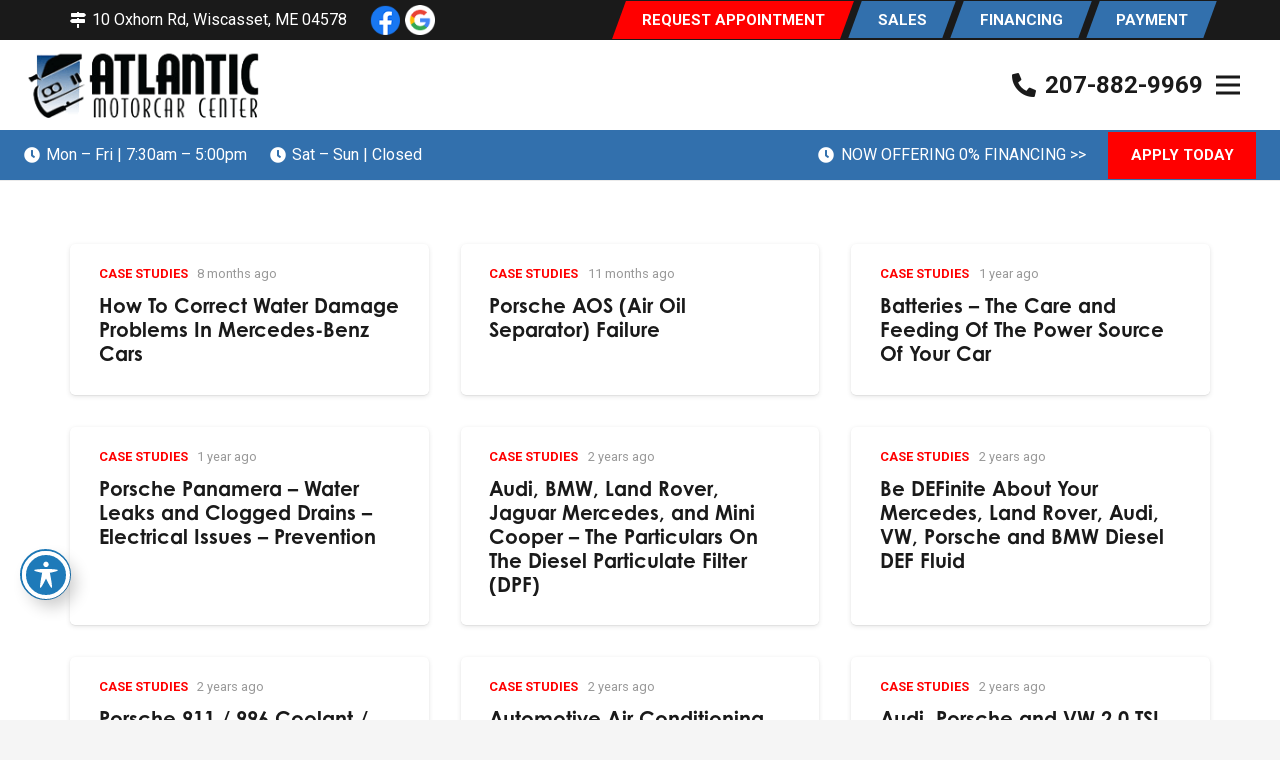

--- FILE ---
content_type: text/html; charset=UTF-8
request_url: https://atlanticmotorcar.com/casestudies/tag/porsche/
body_size: 27678
content:
<!DOCTYPE HTML>
<html lang="en-US">
<head><meta charset="UTF-8"><script>if(navigator.userAgent.match(/MSIE|Internet Explorer/i)||navigator.userAgent.match(/Trident\/7\..*?rv:11/i)){var href=document.location.href;if(!href.match(/[?&]nowprocket/)){if(href.indexOf("?")==-1){if(href.indexOf("#")==-1){document.location.href=href+"?nowprocket=1"}else{document.location.href=href.replace("#","?nowprocket=1#")}}else{if(href.indexOf("#")==-1){document.location.href=href+"&nowprocket=1"}else{document.location.href=href.replace("#","&nowprocket=1#")}}}}</script><script>(()=>{class RocketLazyLoadScripts{constructor(){this.v="1.2.6",this.triggerEvents=["keydown","mousedown","mousemove","touchmove","touchstart","touchend","wheel"],this.userEventHandler=this.t.bind(this),this.touchStartHandler=this.i.bind(this),this.touchMoveHandler=this.o.bind(this),this.touchEndHandler=this.h.bind(this),this.clickHandler=this.u.bind(this),this.interceptedClicks=[],this.interceptedClickListeners=[],this.l(this),window.addEventListener("pageshow",(t=>{this.persisted=t.persisted,this.everythingLoaded&&this.m()})),this.CSPIssue=sessionStorage.getItem("rocketCSPIssue"),document.addEventListener("securitypolicyviolation",(t=>{this.CSPIssue||"script-src-elem"!==t.violatedDirective||"data"!==t.blockedURI||(this.CSPIssue=!0,sessionStorage.setItem("rocketCSPIssue",!0))})),document.addEventListener("DOMContentLoaded",(()=>{this.k()})),this.delayedScripts={normal:[],async:[],defer:[]},this.trash=[],this.allJQueries=[]}p(t){document.hidden?t.t():(this.triggerEvents.forEach((e=>window.addEventListener(e,t.userEventHandler,{passive:!0}))),window.addEventListener("touchstart",t.touchStartHandler,{passive:!0}),window.addEventListener("mousedown",t.touchStartHandler),document.addEventListener("visibilitychange",t.userEventHandler))}_(){this.triggerEvents.forEach((t=>window.removeEventListener(t,this.userEventHandler,{passive:!0}))),document.removeEventListener("visibilitychange",this.userEventHandler)}i(t){"HTML"!==t.target.tagName&&(window.addEventListener("touchend",this.touchEndHandler),window.addEventListener("mouseup",this.touchEndHandler),window.addEventListener("touchmove",this.touchMoveHandler,{passive:!0}),window.addEventListener("mousemove",this.touchMoveHandler),t.target.addEventListener("click",this.clickHandler),this.L(t.target,!0),this.S(t.target,"onclick","rocket-onclick"),this.C())}o(t){window.removeEventListener("touchend",this.touchEndHandler),window.removeEventListener("mouseup",this.touchEndHandler),window.removeEventListener("touchmove",this.touchMoveHandler,{passive:!0}),window.removeEventListener("mousemove",this.touchMoveHandler),t.target.removeEventListener("click",this.clickHandler),this.L(t.target,!1),this.S(t.target,"rocket-onclick","onclick"),this.M()}h(){window.removeEventListener("touchend",this.touchEndHandler),window.removeEventListener("mouseup",this.touchEndHandler),window.removeEventListener("touchmove",this.touchMoveHandler,{passive:!0}),window.removeEventListener("mousemove",this.touchMoveHandler)}u(t){t.target.removeEventListener("click",this.clickHandler),this.L(t.target,!1),this.S(t.target,"rocket-onclick","onclick"),this.interceptedClicks.push(t),t.preventDefault(),t.stopPropagation(),t.stopImmediatePropagation(),this.M()}O(){window.removeEventListener("touchstart",this.touchStartHandler,{passive:!0}),window.removeEventListener("mousedown",this.touchStartHandler),this.interceptedClicks.forEach((t=>{t.target.dispatchEvent(new MouseEvent("click",{view:t.view,bubbles:!0,cancelable:!0}))}))}l(t){EventTarget.prototype.addEventListenerWPRocketBase=EventTarget.prototype.addEventListener,EventTarget.prototype.addEventListener=function(e,i,o){"click"!==e||t.windowLoaded||i===t.clickHandler||t.interceptedClickListeners.push({target:this,func:i,options:o}),(this||window).addEventListenerWPRocketBase(e,i,o)}}L(t,e){this.interceptedClickListeners.forEach((i=>{i.target===t&&(e?t.removeEventListener("click",i.func,i.options):t.addEventListener("click",i.func,i.options))})),t.parentNode!==document.documentElement&&this.L(t.parentNode,e)}D(){return new Promise((t=>{this.P?this.M=t:t()}))}C(){this.P=!0}M(){this.P=!1}S(t,e,i){t.hasAttribute&&t.hasAttribute(e)&&(event.target.setAttribute(i,event.target.getAttribute(e)),event.target.removeAttribute(e))}t(){this._(this),"loading"===document.readyState?document.addEventListener("DOMContentLoaded",this.R.bind(this)):this.R()}k(){let t=[];document.querySelectorAll("script[type=rocketlazyloadscript][data-rocket-src]").forEach((e=>{let i=e.getAttribute("data-rocket-src");if(i&&!i.startsWith("data:")){0===i.indexOf("//")&&(i=location.protocol+i);try{const o=new URL(i).origin;o!==location.origin&&t.push({src:o,crossOrigin:e.crossOrigin||"module"===e.getAttribute("data-rocket-type")})}catch(t){}}})),t=[...new Map(t.map((t=>[JSON.stringify(t),t]))).values()],this.T(t,"preconnect")}async R(){this.lastBreath=Date.now(),this.j(this),this.F(this),this.I(),this.W(),this.q(),await this.A(this.delayedScripts.normal),await this.A(this.delayedScripts.defer),await this.A(this.delayedScripts.async);try{await this.U(),await this.H(this),await this.J()}catch(t){console.error(t)}window.dispatchEvent(new Event("rocket-allScriptsLoaded")),this.everythingLoaded=!0,this.D().then((()=>{this.O()})),this.N()}W(){document.querySelectorAll("script[type=rocketlazyloadscript]").forEach((t=>{t.hasAttribute("data-rocket-src")?t.hasAttribute("async")&&!1!==t.async?this.delayedScripts.async.push(t):t.hasAttribute("defer")&&!1!==t.defer||"module"===t.getAttribute("data-rocket-type")?this.delayedScripts.defer.push(t):this.delayedScripts.normal.push(t):this.delayedScripts.normal.push(t)}))}async B(t){if(await this.G(),!0!==t.noModule||!("noModule"in HTMLScriptElement.prototype))return new Promise((e=>{let i;function o(){(i||t).setAttribute("data-rocket-status","executed"),e()}try{if(navigator.userAgent.indexOf("Firefox/")>0||""===navigator.vendor||this.CSPIssue)i=document.createElement("script"),[...t.attributes].forEach((t=>{let e=t.nodeName;"type"!==e&&("data-rocket-type"===e&&(e="type"),"data-rocket-src"===e&&(e="src"),i.setAttribute(e,t.nodeValue))})),t.text&&(i.text=t.text),i.hasAttribute("src")?(i.addEventListener("load",o),i.addEventListener("error",(function(){i.setAttribute("data-rocket-status","failed-network"),e()})),setTimeout((()=>{i.isConnected||e()}),1)):(i.text=t.text,o()),t.parentNode.replaceChild(i,t);else{const i=t.getAttribute("data-rocket-type"),s=t.getAttribute("data-rocket-src");i?(t.type=i,t.removeAttribute("data-rocket-type")):t.removeAttribute("type"),t.addEventListener("load",o),t.addEventListener("error",(i=>{this.CSPIssue&&i.target.src.startsWith("data:")?(console.log("WPRocket: data-uri blocked by CSP -> fallback"),t.removeAttribute("src"),this.B(t).then(e)):(t.setAttribute("data-rocket-status","failed-network"),e())})),s?(t.removeAttribute("data-rocket-src"),t.src=s):t.src="data:text/javascript;base64,"+window.btoa(unescape(encodeURIComponent(t.text)))}}catch(i){t.setAttribute("data-rocket-status","failed-transform"),e()}}));t.setAttribute("data-rocket-status","skipped")}async A(t){const e=t.shift();return e&&e.isConnected?(await this.B(e),this.A(t)):Promise.resolve()}q(){this.T([...this.delayedScripts.normal,...this.delayedScripts.defer,...this.delayedScripts.async],"preload")}T(t,e){var i=document.createDocumentFragment();t.forEach((t=>{const o=t.getAttribute&&t.getAttribute("data-rocket-src")||t.src;if(o&&!o.startsWith("data:")){const s=document.createElement("link");s.href=o,s.rel=e,"preconnect"!==e&&(s.as="script"),t.getAttribute&&"module"===t.getAttribute("data-rocket-type")&&(s.crossOrigin=!0),t.crossOrigin&&(s.crossOrigin=t.crossOrigin),t.integrity&&(s.integrity=t.integrity),i.appendChild(s),this.trash.push(s)}})),document.head.appendChild(i)}j(t){let e={};function i(i,o){return e[o].eventsToRewrite.indexOf(i)>=0&&!t.everythingLoaded?"rocket-"+i:i}function o(t,o){!function(t){e[t]||(e[t]={originalFunctions:{add:t.addEventListener,remove:t.removeEventListener},eventsToRewrite:[]},t.addEventListener=function(){arguments[0]=i(arguments[0],t),e[t].originalFunctions.add.apply(t,arguments)},t.removeEventListener=function(){arguments[0]=i(arguments[0],t),e[t].originalFunctions.remove.apply(t,arguments)})}(t),e[t].eventsToRewrite.push(o)}function s(e,i){let o=e[i];e[i]=null,Object.defineProperty(e,i,{get:()=>o||function(){},set(s){t.everythingLoaded?o=s:e["rocket"+i]=o=s}})}o(document,"DOMContentLoaded"),o(window,"DOMContentLoaded"),o(window,"load"),o(window,"pageshow"),o(document,"readystatechange"),s(document,"onreadystatechange"),s(window,"onload"),s(window,"onpageshow");try{Object.defineProperty(document,"readyState",{get:()=>t.rocketReadyState,set(e){t.rocketReadyState=e},configurable:!0}),document.readyState="loading"}catch(t){console.log("WPRocket DJE readyState conflict, bypassing")}}F(t){let e;function i(e){return t.everythingLoaded?e:e.split(" ").map((t=>"load"===t||0===t.indexOf("load.")?"rocket-jquery-load":t)).join(" ")}function o(o){function s(t){const e=o.fn[t];o.fn[t]=o.fn.init.prototype[t]=function(){return this[0]===window&&("string"==typeof arguments[0]||arguments[0]instanceof String?arguments[0]=i(arguments[0]):"object"==typeof arguments[0]&&Object.keys(arguments[0]).forEach((t=>{const e=arguments[0][t];delete arguments[0][t],arguments[0][i(t)]=e}))),e.apply(this,arguments),this}}o&&o.fn&&!t.allJQueries.includes(o)&&(o.fn.ready=o.fn.init.prototype.ready=function(e){return t.domReadyFired?e.bind(document)(o):document.addEventListener("rocket-DOMContentLoaded",(()=>e.bind(document)(o))),o([])},s("on"),s("one"),t.allJQueries.push(o)),e=o}o(window.jQuery),Object.defineProperty(window,"jQuery",{get:()=>e,set(t){o(t)}})}async H(t){const e=document.querySelector("script[data-webpack]");e&&(await async function(){return new Promise((t=>{e.addEventListener("load",t),e.addEventListener("error",t)}))}(),await t.K(),await t.H(t))}async U(){this.domReadyFired=!0;try{document.readyState="interactive"}catch(t){}await this.G(),document.dispatchEvent(new Event("rocket-readystatechange")),await this.G(),document.rocketonreadystatechange&&document.rocketonreadystatechange(),await this.G(),document.dispatchEvent(new Event("rocket-DOMContentLoaded")),await this.G(),window.dispatchEvent(new Event("rocket-DOMContentLoaded"))}async J(){try{document.readyState="complete"}catch(t){}await this.G(),document.dispatchEvent(new Event("rocket-readystatechange")),await this.G(),document.rocketonreadystatechange&&document.rocketonreadystatechange(),await this.G(),window.dispatchEvent(new Event("rocket-load")),await this.G(),window.rocketonload&&window.rocketonload(),await this.G(),this.allJQueries.forEach((t=>t(window).trigger("rocket-jquery-load"))),await this.G();const t=new Event("rocket-pageshow");t.persisted=this.persisted,window.dispatchEvent(t),await this.G(),window.rocketonpageshow&&window.rocketonpageshow({persisted:this.persisted}),this.windowLoaded=!0}m(){document.onreadystatechange&&document.onreadystatechange(),window.onload&&window.onload(),window.onpageshow&&window.onpageshow({persisted:this.persisted})}I(){const t=new Map;document.write=document.writeln=function(e){const i=document.currentScript;i||console.error("WPRocket unable to document.write this: "+e);const o=document.createRange(),s=i.parentElement;let n=t.get(i);void 0===n&&(n=i.nextSibling,t.set(i,n));const c=document.createDocumentFragment();o.setStart(c,0),c.appendChild(o.createContextualFragment(e)),s.insertBefore(c,n)}}async G(){Date.now()-this.lastBreath>45&&(await this.K(),this.lastBreath=Date.now())}async K(){return document.hidden?new Promise((t=>setTimeout(t))):new Promise((t=>requestAnimationFrame(t)))}N(){this.trash.forEach((t=>t.remove()))}static run(){const t=new RocketLazyLoadScripts;t.p(t)}}RocketLazyLoadScripts.run()})();</script>
	
	<meta name='robots' content='index, follow, max-image-preview:large, max-snippet:-1, max-video-preview:-1' />
	<style>img:is([sizes="auto" i], [sizes^="auto," i]) { contain-intrinsic-size: 3000px 1500px }</style>
	
	<!-- This site is optimized with the Yoast SEO plugin v25.3.1 - https://yoast.com/wordpress/plugins/seo/ -->
	<title>porsche Archives - Atlantic Motorcar Center</title><link rel="preload" data-rocket-preload as="style" href="https://fonts.googleapis.com/css?family=Roboto%3A500%2C400%2C700&#038;display=swap" /><link rel="stylesheet" href="https://fonts.googleapis.com/css?family=Roboto%3A500%2C400%2C700&#038;display=swap" media="print" onload="this.media='all'" /><noscript><link rel="stylesheet" href="https://fonts.googleapis.com/css?family=Roboto%3A500%2C400%2C700&#038;display=swap" /></noscript><link rel="preload" data-rocket-preload as="image" href="https://atlanticmotorcar.com/casestudies/wp-content/uploads/middle-overlay.png" fetchpriority="high">
	<link rel="canonical" href="https://atlanticmotorcar.com/casestudies/tag/porsche/" />
	<link rel="next" href="https://atlanticmotorcar.com/casestudies/tag/porsche/page/2/" />
	<meta property="og:locale" content="en_US" />
	<meta property="og:type" content="article" />
	<meta property="og:title" content="porsche Archives - Atlantic Motorcar Center" />
	<meta property="og:url" content="https://atlanticmotorcar.com/casestudies/tag/porsche/" />
	<meta property="og:site_name" content="Atlantic Motorcar Center" />
	<script type="application/ld+json" class="yoast-schema-graph">{"@context":"https://schema.org","@graph":[{"@type":"CollectionPage","@id":"https://atlanticmotorcar.com/casestudies/tag/porsche/","url":"https://atlanticmotorcar.com/casestudies/tag/porsche/","name":"porsche Archives - Atlantic Motorcar Center","isPartOf":{"@id":"https://atlanticmotorcar.com/casestudies/#website"},"breadcrumb":{"@id":"https://atlanticmotorcar.com/casestudies/tag/porsche/#breadcrumb"},"inLanguage":"en-US"},{"@type":"BreadcrumbList","@id":"https://atlanticmotorcar.com/casestudies/tag/porsche/#breadcrumb","itemListElement":[{"@type":"ListItem","position":1,"name":"Home","item":"https://atlanticmotorcar.com/casestudies/"},{"@type":"ListItem","position":2,"name":"porsche"}]},{"@type":"WebSite","@id":"https://atlanticmotorcar.com/casestudies/#website","url":"https://atlanticmotorcar.com/casestudies/","name":"Atlantic Motorcar Center","description":"Caring For Cars and People","potentialAction":[{"@type":"SearchAction","target":{"@type":"EntryPoint","urlTemplate":"https://atlanticmotorcar.com/casestudies/?s={search_term_string}"},"query-input":{"@type":"PropertyValueSpecification","valueRequired":true,"valueName":"search_term_string"}}],"inLanguage":"en-US"}]}</script>
	<!-- / Yoast SEO plugin. -->


<link rel='dns-prefetch' href='//fonts.googleapis.com' />
<link rel='dns-prefetch' href='//apps.elfsight.com' />
<link rel='dns-prefetch' href='//www.google.com' />
<link rel='dns-prefetch' href='//www.hcaptcha.com' />
<link rel='dns-prefetch' href='//google-analytics.com' />
<link rel='dns-prefetch' href='//www.clickcease.com' />
<link rel='dns-prefetch' href='//cdn.calltrk.com' />
<link rel='dns-prefetch' href='//www.googletagmanager.com' />
<link rel='dns-prefetch' href='//maps.googleapis.com' />
<link rel='dns-prefetch' href='//maps.gstatic.com' />
<link rel='dns-prefetch' href='//fonts.gstatic.com' />
<link rel='dns-prefetch' href='//ajax.googleapis.com' />
<link rel='dns-prefetch' href='//apis.google.com' />
<link rel='dns-prefetch' href='//www.google-analytics.com' />
<link rel='dns-prefetch' href='//ssl.google-analytics.com' />
<link rel='dns-prefetch' href='//youtube.com' />
<link rel='dns-prefetch' href='//api.pinterest.com' />
<link rel='dns-prefetch' href='//cdnjs.cloudflare.com' />
<link rel='dns-prefetch' href='//pixel.wp.com' />
<link rel='dns-prefetch' href='//connect.facebook.net' />
<link rel='dns-prefetch' href='//platform.twitter.com' />
<link rel='dns-prefetch' href='//syndication.twitter.com' />
<link rel='dns-prefetch' href='//platform.instagram.com' />
<link rel='dns-prefetch' href='//disqus.com' />
<link rel='dns-prefetch' href='//sitename.disqus.com' />
<link rel='dns-prefetch' href='//s7.addthis.com' />
<link rel='dns-prefetch' href='//platform.linkedin.com' />
<link rel='dns-prefetch' href='//w.sharethis.com' />
<link rel='dns-prefetch' href='//s0.wp.com' />
<link rel='dns-prefetch' href='//s1.wp.com' />
<link rel='dns-prefetch' href='//s2.wp.com' />
<link rel='dns-prefetch' href='//s.gravatar.com' />
<link rel='dns-prefetch' href='//0.gravatar.com' />
<link rel='dns-prefetch' href='//2.gravatar.com' />
<link rel='dns-prefetch' href='//1.gravatar.com' />
<link rel='dns-prefetch' href='//stats.wp.com' />
<link href='https://fonts.gstatic.com' crossorigin rel='preconnect' />
<link rel="alternate" type="application/rss+xml" title="Atlantic Motorcar Center &raquo; Feed" href="https://atlanticmotorcar.com/casestudies/feed/" />
<link rel="alternate" type="application/rss+xml" title="Atlantic Motorcar Center &raquo; Comments Feed" href="https://atlanticmotorcar.com/casestudies/comments/feed/" />
<script id="wpp-js" src="https://atlanticmotorcar.com/casestudies/wp-content/plugins/wordpress-popular-posts/assets/js/wpp.min.js?ver=7.3.3" data-sampling="0" data-sampling-rate="100" data-api-url="https://atlanticmotorcar.com/casestudies/wp-json/wordpress-popular-posts" data-post-id="0" data-token="6e8cdfe704" data-lang="0" data-debug="0"></script>
<link rel="alternate" type="application/rss+xml" title="Atlantic Motorcar Center &raquo; porsche Tag Feed" href="https://atlanticmotorcar.com/casestudies/tag/porsche/feed/" />
<meta name="viewport" content="width=device-width, initial-scale=1">
<meta name="SKYPE_TOOLBAR" content="SKYPE_TOOLBAR_PARSER_COMPATIBLE">
<meta name="theme-color" content="#f5f5f5">
<style id='wp-emoji-styles-inline-css'>

	img.wp-smiley, img.emoji {
		display: inline !important;
		border: none !important;
		box-shadow: none !important;
		height: 1em !important;
		width: 1em !important;
		margin: 0 0.07em !important;
		vertical-align: -0.1em !important;
		background: none !important;
		padding: 0 !important;
	}
</style>
<link rel='stylesheet' id='acwp-main-css-css' href='https://atlanticmotorcar.com/casestudies/wp-content/plugins/accessible-poetry/assets/css/main.css?ver=6175faa1e640c95ed2d453d08a4a3cde' media='all' />
<link rel='stylesheet' id='acwp-mdi-css' href='https://fonts.googleapis.com/icon?family=Material+Icons&#038;ver=6.8.3' media='all' />
<link rel='stylesheet' id='printomatic-css-css' href='https://atlanticmotorcar.com/casestudies/wp-content/plugins/print-o-matic/css/style.css?ver=2.0' media='all' />
<link rel='stylesheet' id='wordpress-popular-posts-css-css' href='https://atlanticmotorcar.com/casestudies/wp-content/plugins/wordpress-popular-posts/assets/css/wpp.css?ver=7.3.3' media='all' />

<link rel='stylesheet' id='us-style-css' href='https://atlanticmotorcar.com/casestudies/wp-content/themes/lnm/css/style.min.css?ver=8.36.1' media='all' />
<style id='rocket-lazyload-inline-css'>
.rll-youtube-player{position:relative;padding-bottom:56.23%;height:0;overflow:hidden;max-width:100%;}.rll-youtube-player:focus-within{outline: 2px solid currentColor;outline-offset: 5px;}.rll-youtube-player iframe{position:absolute;top:0;left:0;width:100%;height:100%;z-index:100;background:0 0}.rll-youtube-player img{bottom:0;display:block;left:0;margin:auto;max-width:100%;width:100%;position:absolute;right:0;top:0;border:none;height:auto;-webkit-transition:.4s all;-moz-transition:.4s all;transition:.4s all}.rll-youtube-player img:hover{-webkit-filter:brightness(75%)}.rll-youtube-player .play{height:100%;width:100%;left:0;top:0;position:absolute;background:url(https://atlanticmotorcar.com/casestudies/wp-content/plugins/wp-rocket/assets/img/youtube.png) no-repeat center;background-color: transparent !important;cursor:pointer;border:none;}
</style>
<script type="rocketlazyloadscript"></script><link rel="https://api.w.org/" href="https://atlanticmotorcar.com/casestudies/wp-json/" /><link rel="alternate" title="JSON" type="application/json" href="https://atlanticmotorcar.com/casestudies/wp-json/wp/v2/tags/619" /><link rel="EditURI" type="application/rsd+xml" title="RSD" href="https://atlanticmotorcar.com/casestudies/xmlrpc.php?rsd" />
            <style id="wpp-loading-animation-styles">@-webkit-keyframes bgslide{from{background-position-x:0}to{background-position-x:-200%}}@keyframes bgslide{from{background-position-x:0}to{background-position-x:-200%}}.wpp-widget-block-placeholder,.wpp-shortcode-placeholder{margin:0 auto;width:60px;height:3px;background:#dd3737;background:linear-gradient(90deg,#dd3737 0%,#571313 10%,#dd3737 100%);background-size:200% auto;border-radius:3px;-webkit-animation:bgslide 1s infinite linear;animation:bgslide 1s infinite linear}</style>
            		<script id="us_add_no_touch">
			if ( ! /Android|webOS|iPhone|iPad|iPod|BlackBerry|IEMobile|Opera Mini/i.test( navigator.userAgent ) ) {
				document.documentElement.classList.add( "no-touch" );
			}
		</script>
				<script type="rocketlazyloadscript" id="us_color_scheme_switch_class">
			if ( document.cookie.includes( "us_color_scheme_switch_is_on=true" ) ) {
				document.documentElement.classList.add( "us-color-scheme-on" );
			}
		</script>
		<meta name="generator" content="Powered by WPBakery Page Builder - drag and drop page builder for WordPress."/>
<link rel="icon" href="https://atlanticmotorcar.com/casestudies/wp-content/uploads/favicon.ico" sizes="32x32" />
<link rel="icon" href="https://atlanticmotorcar.com/casestudies/wp-content/uploads/favicon.ico" sizes="192x192" />
<link rel="apple-touch-icon" href="https://atlanticmotorcar.com/casestudies/wp-content/uploads/favicon.ico" />
<meta name="msapplication-TileImage" content="https://atlanticmotorcar.com/casestudies/wp-content/uploads/favicon.ico" />
<noscript><style> .wpb_animate_when_almost_visible { opacity: 1; }</style></noscript><noscript><style id="rocket-lazyload-nojs-css">.rll-youtube-player, [data-lazy-src]{display:none !important;}</style></noscript>		<style id="us-icon-fonts">@font-face{font-display:block;font-style:normal;font-family:"fontawesome";font-weight:900;src:url("https://atlanticmotorcar.com/casestudies/wp-content/themes/lnm/fonts/fa-solid-900.woff2?ver=8.36.1") format("woff2")}.fas{font-family:"fontawesome";font-weight:900}@font-face{font-display:block;font-style:normal;font-family:"fontawesome";font-weight:400;src:url("https://atlanticmotorcar.com/casestudies/wp-content/themes/lnm/fonts/fa-regular-400.woff2?ver=8.36.1") format("woff2")}.far{font-family:"fontawesome";font-weight:400}@font-face{font-display:block;font-style:normal;font-family:"Font Awesome 5 Brands";font-weight:400;src:url("https://atlanticmotorcar.com/casestudies/wp-content/themes/lnm/fonts/fa-brands-400.woff2?ver=8.36.1") format("woff2")}.fab{font-family:"Font Awesome 5 Brands";font-weight:400}@font-face{font-display:block;font-style:normal;font-family:"Material Icons";font-weight:400;src:url("https://atlanticmotorcar.com/casestudies/wp-content/themes/lnm/fonts/material-icons.woff2?ver=8.36.1") format("woff2")}.material-icons{font-family:"Material Icons";font-weight:400}</style>
				<style id="us-theme-options-css">:root{--color-header-middle-bg:#ffffff;--color-header-middle-bg-grad:#ffffff;--color-header-middle-text:#333333;--color-header-middle-text-hover:#3270ad;--color-header-transparent-bg:transparent;--color-header-transparent-bg-grad:transparent;--color-header-transparent-text:#ffffff;--color-header-transparent-text-hover:#ffffff;--color-chrome-toolbar:#f5f5f5;--color-header-top-bg:#f5f5f5;--color-header-top-bg-grad:linear-gradient(0deg,#f5f5f5,#fff);--color-header-top-text:#333333;--color-header-top-text-hover:#3270ad;--color-header-top-transparent-bg:rgba(0,0,0,0.2);--color-header-top-transparent-bg-grad:rgba(0,0,0,0.2);--color-header-top-transparent-text:rgba(255,255,255,0.66);--color-header-top-transparent-text-hover:#ffffff;--color-content-bg:#ffffff;--color-content-bg-grad:#ffffff;--color-content-bg-alt:#f5f5f5;--color-content-bg-alt-grad:#f5f5f5;--color-content-border:#e8e8e8;--color-content-heading:#1a1a1a;--color-content-heading-grad:#1a1a1a;--color-content-text:#333333;--color-content-link:#ff0000;--color-content-link-hover:#ff0000;--color-content-primary:#3270ad;--color-content-primary-grad:#3270ad;--color-content-secondary:#001e4a;--color-content-secondary-grad:#001e4a;--color-content-faded:#999999;--color-content-overlay:rgba(0,0,0,0.75);--color-content-overlay-grad:rgba(0,0,0,0.75);--color-alt-content-bg:#f5f5f5;--color-alt-content-bg-grad:#f5f5f5;--color-alt-content-bg-alt:#ffffff;--color-alt-content-bg-alt-grad:#ffffff;--color-alt-content-border:#dddddd;--color-alt-content-heading:#1a1a1a;--color-alt-content-heading-grad:#1a1a1a;--color-alt-content-text:#333333;--color-alt-content-link:#ff0000;--color-alt-content-link-hover:#ff0000;--color-alt-content-primary:#3270ad;--color-alt-content-primary-grad:#3270ad;--color-alt-content-secondary:#001e4a;--color-alt-content-secondary-grad:#001e4a;--color-alt-content-faded:#999999;--color-alt-content-overlay:#e95095;--color-alt-content-overlay-grad:linear-gradient(135deg,#e95095,rgba(233,80,149,0.75));--color-footer-bg:#222222;--color-footer-bg-grad:#222222;--color-footer-bg-alt:#1a1a1a;--color-footer-bg-alt-grad:#1a1a1a;--color-footer-border:#333333;--color-footer-text:#999999;--color-footer-link:#cccccc;--color-footer-link-hover:#3270ad;--color-subfooter-bg:#1a1a1a;--color-subfooter-bg-grad:#1a1a1a;--color-subfooter-bg-alt:#222222;--color-subfooter-bg-alt-grad:#222222;--color-subfooter-border:#282828;--color-subfooter-text:#bbbbbb;--color-subfooter-link:#ffffff;--color-subfooter-link-hover:#3270ad;--color-content-primary-faded:rgba(50,112,173,0.15);--box-shadow:0 5px 15px rgba(0,0,0,.15);--box-shadow-up:0 -5px 15px rgba(0,0,0,.15);--site-canvas-width:1300px;--site-content-width:1140px;--site-sidebar-width:32%;--text-block-margin-bottom:1.5rem;--focus-outline-width:2px}:root{--font-family:Roboto,sans-serif;--font-size:16px;--line-height:24px;--font-weight:400;--bold-font-weight:700;--h1-font-family:inherit;--h1-font-size:28px;--h1-line-height:1.2;--h1-font-weight:700;--h1-bold-font-weight:700;--h1-text-transform:none;--h1-font-style:normal;--h1-letter-spacing:0em;--h1-margin-bottom:1rem;--h2-font-family:var(--h1-font-family);--h2-font-size:24px;--h2-line-height:1.2;--h2-font-weight:var(--h1-font-weight);--h2-bold-font-weight:var(--h1-bold-font-weight);--h2-text-transform:var(--h1-text-transform);--h2-font-style:var(--h1-font-style);--h2-letter-spacing:0em;--h2-margin-bottom:1rem;--h3-font-family:var(--h1-font-family);--h3-font-size:22px;--h3-line-height:1.2;--h3-font-weight:var(--h1-font-weight);--h3-bold-font-weight:var(--h1-bold-font-weight);--h3-text-transform:var(--h1-text-transform);--h3-font-style:var(--h1-font-style);--h3-letter-spacing:0em;--h3-margin-bottom:1rem;--h4-font-family:var(--h1-font-family);--h4-font-size:20px;--h4-line-height:1.2;--h4-font-weight:var(--h1-font-weight);--h4-bold-font-weight:var(--h1-bold-font-weight);--h4-text-transform:var(--h1-text-transform);--h4-font-style:var(--h1-font-style);--h4-letter-spacing:0em;--h4-margin-bottom:1rem;--h5-font-family:var(--h1-font-family);--h5-font-size:18px;--h5-line-height:1.2;--h5-font-weight:var(--h1-font-weight);--h5-bold-font-weight:var(--h1-bold-font-weight);--h5-text-transform:var(--h1-text-transform);--h5-font-style:var(--h1-font-style);--h5-letter-spacing:0em;--h5-margin-bottom:1rem;--h6-font-family:var(--h1-font-family);--h6-font-size:16px;--h6-line-height:1.2;--h6-font-weight:var(--h1-font-weight);--h6-bold-font-weight:var(--h1-bold-font-weight);--h6-text-transform:var(--h1-text-transform);--h6-font-style:var(--h1-font-style);--h6-letter-spacing:0em;--h6-margin-bottom:1rem}@media (max-width:600px){:root{--h1-font-size:26px;--h2-font-size:22px;--h3-font-size:20px;--h4-font-size:18px;--h5-font-size:16px}}h1{font-family:var(--h1-font-family,inherit);font-weight:var(--h1-font-weight,inherit);font-size:var(--h1-font-size,inherit);font-style:var(--h1-font-style,inherit);line-height:var(--h1-line-height,1.4);letter-spacing:var(--h1-letter-spacing,inherit);text-transform:var(--h1-text-transform,inherit);margin-bottom:var(--h1-margin-bottom,1.5rem)}h1>strong{font-weight:var(--h1-bold-font-weight,bold)}h2{font-family:var(--h2-font-family,inherit);font-weight:var(--h2-font-weight,inherit);font-size:var(--h2-font-size,inherit);font-style:var(--h2-font-style,inherit);line-height:var(--h2-line-height,1.4);letter-spacing:var(--h2-letter-spacing,inherit);text-transform:var(--h2-text-transform,inherit);margin-bottom:var(--h2-margin-bottom,1.5rem)}h2>strong{font-weight:var(--h2-bold-font-weight,bold)}h3{font-family:var(--h3-font-family,inherit);font-weight:var(--h3-font-weight,inherit);font-size:var(--h3-font-size,inherit);font-style:var(--h3-font-style,inherit);line-height:var(--h3-line-height,1.4);letter-spacing:var(--h3-letter-spacing,inherit);text-transform:var(--h3-text-transform,inherit);margin-bottom:var(--h3-margin-bottom,1.5rem)}h3>strong{font-weight:var(--h3-bold-font-weight,bold)}h4{font-family:var(--h4-font-family,inherit);font-weight:var(--h4-font-weight,inherit);font-size:var(--h4-font-size,inherit);font-style:var(--h4-font-style,inherit);line-height:var(--h4-line-height,1.4);letter-spacing:var(--h4-letter-spacing,inherit);text-transform:var(--h4-text-transform,inherit);margin-bottom:var(--h4-margin-bottom,1.5rem)}h4>strong{font-weight:var(--h4-bold-font-weight,bold)}h5{font-family:var(--h5-font-family,inherit);font-weight:var(--h5-font-weight,inherit);font-size:var(--h5-font-size,inherit);font-style:var(--h5-font-style,inherit);line-height:var(--h5-line-height,1.4);letter-spacing:var(--h5-letter-spacing,inherit);text-transform:var(--h5-text-transform,inherit);margin-bottom:var(--h5-margin-bottom,1.5rem)}h5>strong{font-weight:var(--h5-bold-font-weight,bold)}h6{font-family:var(--h6-font-family,inherit);font-weight:var(--h6-font-weight,inherit);font-size:var(--h6-font-size,inherit);font-style:var(--h6-font-style,inherit);line-height:var(--h6-line-height,1.4);letter-spacing:var(--h6-letter-spacing,inherit);text-transform:var(--h6-text-transform,inherit);margin-bottom:var(--h6-margin-bottom,1.5rem)}h6>strong{font-weight:var(--h6-bold-font-weight,bold)}body{background:var(--color-content-bg-alt)}@media (max-width:1220px){.l-main .aligncenter{max-width:calc(100vw - 5rem)}}@media (min-width:1281px){body.usb_preview .hide_on_default{opacity:0.25!important}.vc_hidden-lg,body:not(.usb_preview) .hide_on_default{display:none!important}.default_align_left{text-align:left;justify-content:flex-start}.default_align_right{text-align:right;justify-content:flex-end}.default_align_center{text-align:center;justify-content:center}.w-hwrapper.default_align_center>*{margin-left:calc( var(--hwrapper-gap,1.2rem) / 2 );margin-right:calc( var(--hwrapper-gap,1.2rem) / 2 )}.default_align_justify{justify-content:space-between}.w-hwrapper>.default_align_justify,.default_align_justify>.w-btn{width:100%}*:not(.w-hwrapper)>.w-btn-wrapper:not([class*="default_align_none"]):not(.align_none){display:block;margin-inline-end:0}}@media (min-width:1025px) and (max-width:1280px){body.usb_preview .hide_on_laptops{opacity:0.25!important}.vc_hidden-md,body:not(.usb_preview) .hide_on_laptops{display:none!important}.laptops_align_left{text-align:left;justify-content:flex-start}.laptops_align_right{text-align:right;justify-content:flex-end}.laptops_align_center{text-align:center;justify-content:center}.w-hwrapper.laptops_align_center>*{margin-left:calc( var(--hwrapper-gap,1.2rem) / 2 );margin-right:calc( var(--hwrapper-gap,1.2rem) / 2 )}.laptops_align_justify{justify-content:space-between}.w-hwrapper>.laptops_align_justify,.laptops_align_justify>.w-btn{width:100%}*:not(.w-hwrapper)>.w-btn-wrapper:not([class*="laptops_align_none"]):not(.align_none){display:block;margin-inline-end:0}.g-cols.via_grid[style*="--laptops-columns-gap"]{gap:var(--laptops-columns-gap,3rem)}}@media (min-width:601px) and (max-width:1024px){body.usb_preview .hide_on_tablets{opacity:0.25!important}.vc_hidden-sm,body:not(.usb_preview) .hide_on_tablets{display:none!important}.tablets_align_left{text-align:left;justify-content:flex-start}.tablets_align_right{text-align:right;justify-content:flex-end}.tablets_align_center{text-align:center;justify-content:center}.w-hwrapper.tablets_align_center>*{margin-left:calc( var(--hwrapper-gap,1.2rem) / 2 );margin-right:calc( var(--hwrapper-gap,1.2rem) / 2 )}.tablets_align_justify{justify-content:space-between}.w-hwrapper>.tablets_align_justify,.tablets_align_justify>.w-btn{width:100%}*:not(.w-hwrapper)>.w-btn-wrapper:not([class*="tablets_align_none"]):not(.align_none){display:block;margin-inline-end:0}.g-cols.via_grid[style*="--tablets-columns-gap"]{gap:var(--tablets-columns-gap,3rem)}}@media (max-width:600px){body.usb_preview .hide_on_mobiles{opacity:0.25!important}.vc_hidden-xs,body:not(.usb_preview) .hide_on_mobiles{display:none!important}.mobiles_align_left{text-align:left;justify-content:flex-start}.mobiles_align_right{text-align:right;justify-content:flex-end}.mobiles_align_center{text-align:center;justify-content:center}.w-hwrapper.mobiles_align_center>*{margin-left:calc( var(--hwrapper-gap,1.2rem) / 2 );margin-right:calc( var(--hwrapper-gap,1.2rem) / 2 )}.mobiles_align_justify{justify-content:space-between}.w-hwrapper>.mobiles_align_justify,.mobiles_align_justify>.w-btn{width:100%}.w-hwrapper.stack_on_mobiles{display:block}.w-hwrapper.stack_on_mobiles>:not(script){display:block;margin:0 0 var(--hwrapper-gap,1.2rem)}.w-hwrapper.stack_on_mobiles>:last-child{margin-bottom:0}*:not(.w-hwrapper)>.w-btn-wrapper:not([class*="mobiles_align_none"]):not(.align_none){display:block;margin-inline-end:0}.g-cols.via_grid[style*="--mobiles-columns-gap"]{gap:var(--mobiles-columns-gap,1.5rem)}}@media (max-width:600px){.g-cols.type_default>div[class*="vc_col-xs-"]{margin-top:1rem;margin-bottom:1rem}.g-cols>div:not([class*="vc_col-xs-"]){width:100%;margin:0 0 1.5rem}.g-cols.reversed>div:last-of-type{order:-1}.g-cols.type_boxes>div,.g-cols.reversed>div:first-child,.g-cols:not(.reversed)>div:last-child,.g-cols>div.has_bg_color{margin-bottom:0}.vc_col-xs-1{width:8.3333%}.vc_col-xs-2{width:16.6666%}.vc_col-xs-1\/5{width:20%}.vc_col-xs-3{width:25%}.vc_col-xs-4{width:33.3333%}.vc_col-xs-2\/5{width:40%}.vc_col-xs-5{width:41.6666%}.vc_col-xs-6{width:50%}.vc_col-xs-7{width:58.3333%}.vc_col-xs-3\/5{width:60%}.vc_col-xs-8{width:66.6666%}.vc_col-xs-9{width:75%}.vc_col-xs-4\/5{width:80%}.vc_col-xs-10{width:83.3333%}.vc_col-xs-11{width:91.6666%}.vc_col-xs-12{width:100%}.vc_col-xs-offset-0{margin-left:0}.vc_col-xs-offset-1{margin-left:8.3333%}.vc_col-xs-offset-2{margin-left:16.6666%}.vc_col-xs-offset-1\/5{margin-left:20%}.vc_col-xs-offset-3{margin-left:25%}.vc_col-xs-offset-4{margin-left:33.3333%}.vc_col-xs-offset-2\/5{margin-left:40%}.vc_col-xs-offset-5{margin-left:41.6666%}.vc_col-xs-offset-6{margin-left:50%}.vc_col-xs-offset-7{margin-left:58.3333%}.vc_col-xs-offset-3\/5{margin-left:60%}.vc_col-xs-offset-8{margin-left:66.6666%}.vc_col-xs-offset-9{margin-left:75%}.vc_col-xs-offset-4\/5{margin-left:80%}.vc_col-xs-offset-10{margin-left:83.3333%}.vc_col-xs-offset-11{margin-left:91.6666%}.vc_col-xs-offset-12{margin-left:100%}}@media (min-width:601px){.vc_col-sm-1{width:8.3333%}.vc_col-sm-2{width:16.6666%}.vc_col-sm-1\/5{width:20%}.vc_col-sm-3{width:25%}.vc_col-sm-4{width:33.3333%}.vc_col-sm-2\/5{width:40%}.vc_col-sm-5{width:41.6666%}.vc_col-sm-6{width:50%}.vc_col-sm-7{width:58.3333%}.vc_col-sm-3\/5{width:60%}.vc_col-sm-8{width:66.6666%}.vc_col-sm-9{width:75%}.vc_col-sm-4\/5{width:80%}.vc_col-sm-10{width:83.3333%}.vc_col-sm-11{width:91.6666%}.vc_col-sm-12{width:100%}.vc_col-sm-offset-0{margin-left:0}.vc_col-sm-offset-1{margin-left:8.3333%}.vc_col-sm-offset-2{margin-left:16.6666%}.vc_col-sm-offset-1\/5{margin-left:20%}.vc_col-sm-offset-3{margin-left:25%}.vc_col-sm-offset-4{margin-left:33.3333%}.vc_col-sm-offset-2\/5{margin-left:40%}.vc_col-sm-offset-5{margin-left:41.6666%}.vc_col-sm-offset-6{margin-left:50%}.vc_col-sm-offset-7{margin-left:58.3333%}.vc_col-sm-offset-3\/5{margin-left:60%}.vc_col-sm-offset-8{margin-left:66.6666%}.vc_col-sm-offset-9{margin-left:75%}.vc_col-sm-offset-4\/5{margin-left:80%}.vc_col-sm-offset-10{margin-left:83.3333%}.vc_col-sm-offset-11{margin-left:91.6666%}.vc_col-sm-offset-12{margin-left:100%}}@media (min-width:1025px){.vc_col-md-1{width:8.3333%}.vc_col-md-2{width:16.6666%}.vc_col-md-1\/5{width:20%}.vc_col-md-3{width:25%}.vc_col-md-4{width:33.3333%}.vc_col-md-2\/5{width:40%}.vc_col-md-5{width:41.6666%}.vc_col-md-6{width:50%}.vc_col-md-7{width:58.3333%}.vc_col-md-3\/5{width:60%}.vc_col-md-8{width:66.6666%}.vc_col-md-9{width:75%}.vc_col-md-4\/5{width:80%}.vc_col-md-10{width:83.3333%}.vc_col-md-11{width:91.6666%}.vc_col-md-12{width:100%}.vc_col-md-offset-0{margin-left:0}.vc_col-md-offset-1{margin-left:8.3333%}.vc_col-md-offset-2{margin-left:16.6666%}.vc_col-md-offset-1\/5{margin-left:20%}.vc_col-md-offset-3{margin-left:25%}.vc_col-md-offset-4{margin-left:33.3333%}.vc_col-md-offset-2\/5{margin-left:40%}.vc_col-md-offset-5{margin-left:41.6666%}.vc_col-md-offset-6{margin-left:50%}.vc_col-md-offset-7{margin-left:58.3333%}.vc_col-md-offset-3\/5{margin-left:60%}.vc_col-md-offset-8{margin-left:66.6666%}.vc_col-md-offset-9{margin-left:75%}.vc_col-md-offset-4\/5{margin-left:80%}.vc_col-md-offset-10{margin-left:83.3333%}.vc_col-md-offset-11{margin-left:91.6666%}.vc_col-md-offset-12{margin-left:100%}}@media (min-width:1281px){.vc_col-lg-1{width:8.3333%}.vc_col-lg-2{width:16.6666%}.vc_col-lg-1\/5{width:20%}.vc_col-lg-3{width:25%}.vc_col-lg-4{width:33.3333%}.vc_col-lg-2\/5{width:40%}.vc_col-lg-5{width:41.6666%}.vc_col-lg-6{width:50%}.vc_col-lg-7{width:58.3333%}.vc_col-lg-3\/5{width:60%}.vc_col-lg-8{width:66.6666%}.vc_col-lg-9{width:75%}.vc_col-lg-4\/5{width:80%}.vc_col-lg-10{width:83.3333%}.vc_col-lg-11{width:91.6666%}.vc_col-lg-12{width:100%}.vc_col-lg-offset-0{margin-left:0}.vc_col-lg-offset-1{margin-left:8.3333%}.vc_col-lg-offset-2{margin-left:16.6666%}.vc_col-lg-offset-1\/5{margin-left:20%}.vc_col-lg-offset-3{margin-left:25%}.vc_col-lg-offset-4{margin-left:33.3333%}.vc_col-lg-offset-2\/5{margin-left:40%}.vc_col-lg-offset-5{margin-left:41.6666%}.vc_col-lg-offset-6{margin-left:50%}.vc_col-lg-offset-7{margin-left:58.3333%}.vc_col-lg-offset-3\/5{margin-left:60%}.vc_col-lg-offset-8{margin-left:66.6666%}.vc_col-lg-offset-9{margin-left:75%}.vc_col-lg-offset-4\/5{margin-left:80%}.vc_col-lg-offset-10{margin-left:83.3333%}.vc_col-lg-offset-11{margin-left:91.6666%}.vc_col-lg-offset-12{margin-left:100%}}@media (min-width:601px) and (max-width:1024px){.g-cols.via_flex.type_default>div[class*="vc_col-md-"],.g-cols.via_flex.type_default>div[class*="vc_col-lg-"]{margin-top:1rem;margin-bottom:1rem}}@media (min-width:1025px) and (max-width:1280px){.g-cols.via_flex.type_default>div[class*="vc_col-lg-"]{margin-top:1rem;margin-bottom:1rem}}@media (max-width:915px){.l-canvas{overflow:hidden}.g-cols.stacking_default.reversed>div:last-of-type{order:-1}.g-cols.stacking_default.via_flex>div:not([class*="vc_col-xs"]){width:100%;margin:0 0 1.5rem}.g-cols.stacking_default.via_grid.mobiles-cols_1{grid-template-columns:100%}.g-cols.stacking_default.via_flex.type_boxes>div,.g-cols.stacking_default.via_flex.reversed>div:first-child,.g-cols.stacking_default.via_flex:not(.reversed)>div:last-child,.g-cols.stacking_default.via_flex>div.has_bg_color{margin-bottom:0}.g-cols.stacking_default.via_flex.type_default>.wpb_column.stretched{margin-left:-1rem;margin-right:-1rem}.g-cols.stacking_default.via_grid.mobiles-cols_1>.wpb_column.stretched,.g-cols.stacking_default.via_flex.type_boxes>.wpb_column.stretched{margin-left:-2.5rem;margin-right:-2.5rem;width:auto}.vc_column-inner.type_sticky>.wpb_wrapper,.vc_column_container.type_sticky>.vc_column-inner{top:0!important}}@media (min-width:916px){body:not(.rtl) .l-section.for_sidebar.at_left>div>.l-sidebar,.rtl .l-section.for_sidebar.at_right>div>.l-sidebar{order:-1}.vc_column_container.type_sticky>.vc_column-inner,.vc_column-inner.type_sticky>.wpb_wrapper{position:-webkit-sticky;position:sticky}.l-section.type_sticky{position:-webkit-sticky;position:sticky;top:0;z-index:11;transition:top 0.3s cubic-bezier(.78,.13,.15,.86) 0.1s}.header_hor .l-header.post_fixed.sticky_auto_hide{z-index:12}.admin-bar .l-section.type_sticky{top:32px}.l-section.type_sticky>.l-section-h{transition:padding-top 0.3s}.header_hor .l-header.pos_fixed:not(.down)~.l-main .l-section.type_sticky:not(:first-of-type){top:var(--header-sticky-height)}.admin-bar.header_hor .l-header.pos_fixed:not(.down)~.l-main .l-section.type_sticky:not(:first-of-type){top:calc( var(--header-sticky-height) + 32px )}.header_hor .l-header.pos_fixed.sticky:not(.down)~.l-main .l-section.type_sticky:first-of-type>.l-section-h{padding-top:var(--header-sticky-height)}.header_hor.headerinpos_bottom .l-header.pos_fixed.sticky:not(.down)~.l-main .l-section.type_sticky:first-of-type>.l-section-h{padding-bottom:var(--header-sticky-height)!important}}@media screen and (min-width:1220px){.g-cols.via_flex.type_default>.wpb_column.stretched:first-of-type{margin-inline-start:min( calc( var(--site-content-width) / 2 + 0px / 2 + 1.5rem - 50vw),-1rem )}.g-cols.via_flex.type_default>.wpb_column.stretched:last-of-type{margin-inline-end:min( calc( var(--site-content-width) / 2 + 0px / 2 + 1.5rem - 50vw),-1rem )}.l-main .alignfull, .w-separator.width_screen,.g-cols.via_grid>.wpb_column.stretched:first-of-type,.g-cols.via_flex.type_boxes>.wpb_column.stretched:first-of-type{margin-inline-start:min( calc( var(--site-content-width) / 2 + 0px / 2 - 50vw ),-2.5rem )}.l-main .alignfull, .w-separator.width_screen,.g-cols.via_grid>.wpb_column.stretched:last-of-type,.g-cols.via_flex.type_boxes>.wpb_column.stretched:last-of-type{margin-inline-end:min( calc( var(--site-content-width) / 2 + 0px / 2 - 50vw ),-2.5rem )}}@media (max-width:600px){.w-form-row.for_submit[style*=btn-size-mobiles] .w-btn{font-size:var(--btn-size-mobiles)!important}}:focus-visible,input[type=checkbox]:focus-visible + i,input[type=checkbox]:focus-visible~.w-color-switch-box,.w-nav-arrow:focus-visible::before,.woocommerce-mini-cart-item:has(:focus-visible){outline-width:var(--focus-outline-width,2px );outline-style:solid;outline-offset:2px;outline-color:var(--color-content-primary)}.w-toplink,.w-header-show{background:rgba(0,0,0,0.3)}.no-touch .w-toplink.active:hover,.no-touch .w-header-show:hover{background:var(--color-content-primary-grad)}button[type=submit]:not(.w-btn),input[type=submit]:not(.w-btn),.us-nav-style_1>*,.navstyle_1>.owl-nav button,.us-btn-style_1{font-family:var(--font-family);font-size:16px;line-height:1.2!important;font-weight:700;font-style:normal;text-transform:uppercase;letter-spacing:0em;border-radius:0em;padding:0.64em 1.5em;background:var(--color-content-primary);border-color:transparent;color:#ffffff!important;box-shadow:0 0em 0em 0 rgba(0,0,0,0.2)}button[type=submit]:not(.w-btn):before,input[type=submit]:not(.w-btn),.us-nav-style_1>*:before,.navstyle_1>.owl-nav button:before,.us-btn-style_1:before{border-width:0px}.no-touch button[type=submit]:not(.w-btn):hover,.no-touch input[type=submit]:not(.w-btn):hover,.us-nav-style_1>span.current,.no-touch .us-nav-style_1>a:hover,.no-touch .navstyle_1>.owl-nav button:hover,.no-touch .us-btn-style_1:hover{box-shadow:0 0.1em 0.2em 0 rgba(0,0,0,0.2);background:var(--color-content-primary);border-color:transparent;color:#ffffff!important}.us-nav-style_1>*{min-width:calc(1.2em + 2 * 0.64em)}.us-nav-style_2>*,.navstyle_2>.owl-nav button,.us-btn-style_2{font-family:var(--font-family);font-size:16px;line-height:1.18!important;font-weight:700;font-style:normal;text-transform:uppercase;letter-spacing:0em;border-radius:0em;padding:0.6em 1.5em;background:var(--color-content-secondary);border-color:transparent;color:#ffffff!important;box-shadow:0 0em 0em 0 rgba(0,0,0,0.2)}.us-nav-style_2>*:before,.navstyle_2>.owl-nav button:before,.us-btn-style_2:before{border-width:0px}.us-nav-style_2>span.current,.no-touch .us-nav-style_2>a:hover,.no-touch .navstyle_2>.owl-nav button:hover,.no-touch .us-btn-style_2:hover{box-shadow:0 0.2em 0.4em 0 rgba(0,0,0,0.2);background:var(--color-content-secondary);border-color:transparent;color:#ffffff!important}.us-nav-style_2>*{min-width:calc(1.18em + 2 * 0.6em)}.us-nav-style_5>*,.navstyle_5>.owl-nav button,.us-btn-style_5{font-family:var(--font-family);font-size:16px;line-height:1.18!important;font-weight:700;font-style:normal;text-transform:uppercase;letter-spacing:0em;border-radius:0em;padding:0.7em 1.5em;background:var(--color-content-link);border-color:transparent;color:#ffffff!important;box-shadow:0 0em 0em 0 rgba(0,0,0,0.2)}.us-nav-style_5>*:before,.navstyle_5>.owl-nav button:before,.us-btn-style_5:before{border-width:0px}.us-nav-style_5>span.current,.no-touch .us-nav-style_5>a:hover,.no-touch .navstyle_5>.owl-nav button:hover,.no-touch .us-btn-style_5:hover{box-shadow:0 0.2em 0.4em 0 rgba(0,0,0,0.2);background:var(--color-content-secondary);border-color:transparent;color:#ffffff!important}.us-nav-style_5>*{min-width:calc(1.18em + 2 * 0.7em)}.us-nav-style_3>*,.navstyle_3>.owl-nav button,.us-btn-style_3{font-size:16px;line-height:1.20!important;font-weight:600;font-style:normal;text-transform:uppercase;letter-spacing:0em;border-radius:2em;padding:0.7em 1.5em;background:transparent;border-color:var(--color-content-primary);color:var(--color-content-primary)!important;box-shadow:0 0em 0em 0 rgba(0,0,0,0.2)}.us-nav-style_3>*:before,.navstyle_3>.owl-nav button:before,.us-btn-style_3:before{border-width:2px}.us-nav-style_3>span.current,.no-touch .us-nav-style_3>a:hover,.no-touch .navstyle_3>.owl-nav button:hover,.no-touch .us-btn-style_3:hover{box-shadow:0 0.2em 0.4em 0 rgba(0,0,0,0.2);background:var(--color-content-primary);border-color:transparent;color:#ffffff!important}.us-nav-style_3>*{min-width:calc(1.20em + 2 * 0.7em)}.us-nav-style_4>*,.navstyle_4>.owl-nav button,.us-btn-style_4{font-size:16px;line-height:1.20!important;font-weight:700;font-style:normal;text-transform:uppercase;letter-spacing:0em;border-radius:0.2em;padding:0.8em 1.2em;background:transparent;border-color:var(--color-content-primary);color:#1a1a1a!important;box-shadow:0 0em 0em 0 rgba(0,0,0,0.2)}.us-nav-style_4>*:before,.navstyle_4>.owl-nav button:before,.us-btn-style_4:before{border-width:2px}.us-nav-style_4>span.current,.no-touch .us-nav-style_4>a:hover,.no-touch .navstyle_4>.owl-nav button:hover,.no-touch .us-btn-style_4:hover{box-shadow:0 0.2em 0.4em 0 rgba(0,0,0,0.2);background:var(--color-content-secondary);border-color:var(--color-content-secondary);color:#ffffff!important}.us-nav-style_4>*{min-width:calc(1.20em + 2 * 0.8em)}.us-btn-style_4{overflow:hidden;-webkit-transform:translateZ(0)}.us-btn-style_4>*{position:relative;z-index:1}.no-touch .us-btn-style_4:hover{background:transparent}.no-touch .us-btn-style_4:after{content:"";position:absolute;top:0;left:0;right:0;height:0;transition:height 0.3s;background:var(--color-content-secondary)}.no-touch .us-btn-style_4:hover:after{height:100%}:root{--inputs-font-family:inherit;--inputs-font-size:1rem;--inputs-font-weight:400;--inputs-letter-spacing:0em;--inputs-text-transform:none;--inputs-height:2.6em;--inputs-padding:1em;--inputs-checkbox-size:1.5em;--inputs-border-width:1px;--inputs-border-radius:0.2em;--inputs-background:transparent;--inputs-border-color:#e8e8e8;--inputs-text-color:inherit;--inputs-focus-background:transparent;--inputs-focus-border-color:var(--color-content-primary);--inputs-focus-text-color:inherit}.color_alternate .w-form-row.move_label .w-form-row-label{background:var(--color-alt-content-bg-grad)}.color_footer-top .w-form-row.move_label .w-form-row-label{background:var(--color-subfooter-bg-grad)}.color_footer-bottom .w-form-row.move_label .w-form-row-label{background:var(--color-footer-bg-grad)}.leaflet-default-icon-path{background-image:url(https://atlanticmotorcar.com/casestudies/wp-content/themes/lnm/common/css/vendor/images/marker-icon.png)}</style>
				<style id="us-current-header-css"> .l-subheader.at_top,.l-subheader.at_top .w-dropdown-list,.l-subheader.at_top .type_mobile .w-nav-list.level_1{background:#1a1a1a;color:#ffffff}.no-touch .l-subheader.at_top a:hover,.no-touch .l-header.bg_transparent .l-subheader.at_top .w-dropdown.opened a:hover{color:#ffffff}.l-header.bg_transparent:not(.sticky) .l-subheader.at_top{background:var(--color-header-top-transparent-bg);color:var(--color-header-top-transparent-text)}.no-touch .l-header.bg_transparent:not(.sticky) .at_top .w-cart-link:hover,.no-touch .l-header.bg_transparent:not(.sticky) .at_top .w-text a:hover,.no-touch .l-header.bg_transparent:not(.sticky) .at_top .w-html a:hover,.no-touch .l-header.bg_transparent:not(.sticky) .at_top .w-nav>a:hover,.no-touch .l-header.bg_transparent:not(.sticky) .at_top .w-menu a:hover,.no-touch .l-header.bg_transparent:not(.sticky) .at_top .w-search>a:hover,.no-touch .l-header.bg_transparent:not(.sticky) .at_top .w-socials.shape_none.color_text a:hover,.no-touch .l-header.bg_transparent:not(.sticky) .at_top .w-socials.shape_none.color_link a:hover,.no-touch .l-header.bg_transparent:not(.sticky) .at_top .w-dropdown a:hover,.no-touch .l-header.bg_transparent:not(.sticky) .at_top .type_desktop .menu-item.level_1.opened>a,.no-touch .l-header.bg_transparent:not(.sticky) .at_top .type_desktop .menu-item.level_1:hover>a{color:var(--color-header-top-transparent-text-hover)}.l-subheader.at_middle,.l-subheader.at_middle .w-dropdown-list,.l-subheader.at_middle .type_mobile .w-nav-list.level_1{background:var(--color-header-middle-bg);color:#1a1a1a}.no-touch .l-subheader.at_middle a:hover,.no-touch .l-header.bg_transparent .l-subheader.at_middle .w-dropdown.opened a:hover{color:#000000}.l-header.bg_transparent:not(.sticky) .l-subheader.at_middle{background:var(--color-header-transparent-bg);color:var(--color-header-transparent-text)}.no-touch .l-header.bg_transparent:not(.sticky) .at_middle .w-cart-link:hover,.no-touch .l-header.bg_transparent:not(.sticky) .at_middle .w-text a:hover,.no-touch .l-header.bg_transparent:not(.sticky) .at_middle .w-html a:hover,.no-touch .l-header.bg_transparent:not(.sticky) .at_middle .w-nav>a:hover,.no-touch .l-header.bg_transparent:not(.sticky) .at_middle .w-menu a:hover,.no-touch .l-header.bg_transparent:not(.sticky) .at_middle .w-search>a:hover,.no-touch .l-header.bg_transparent:not(.sticky) .at_middle .w-socials.shape_none.color_text a:hover,.no-touch .l-header.bg_transparent:not(.sticky) .at_middle .w-socials.shape_none.color_link a:hover,.no-touch .l-header.bg_transparent:not(.sticky) .at_middle .w-dropdown a:hover,.no-touch .l-header.bg_transparent:not(.sticky) .at_middle .type_desktop .menu-item.level_1.opened>a,.no-touch .l-header.bg_transparent:not(.sticky) .at_middle .type_desktop .menu-item.level_1:hover>a{color:var(--color-header-transparent-text-hover)}.l-subheader.at_bottom,.l-subheader.at_bottom .w-dropdown-list,.l-subheader.at_bottom .type_mobile .w-nav-list.level_1{background:var(--color-content-primary);color:#ffffff}.no-touch .l-subheader.at_bottom a:hover,.no-touch .l-header.bg_transparent .l-subheader.at_bottom .w-dropdown.opened a:hover{color:#ffffff}.l-header.bg_transparent:not(.sticky) .l-subheader.at_bottom{background:var(--color-header-transparent-bg);color:var(--color-header-transparent-text)}.no-touch .l-header.bg_transparent:not(.sticky) .at_bottom .w-cart-link:hover,.no-touch .l-header.bg_transparent:not(.sticky) .at_bottom .w-text a:hover,.no-touch .l-header.bg_transparent:not(.sticky) .at_bottom .w-html a:hover,.no-touch .l-header.bg_transparent:not(.sticky) .at_bottom .w-nav>a:hover,.no-touch .l-header.bg_transparent:not(.sticky) .at_bottom .w-menu a:hover,.no-touch .l-header.bg_transparent:not(.sticky) .at_bottom .w-search>a:hover,.no-touch .l-header.bg_transparent:not(.sticky) .at_bottom .w-socials.shape_none.color_text a:hover,.no-touch .l-header.bg_transparent:not(.sticky) .at_bottom .w-socials.shape_none.color_link a:hover,.no-touch .l-header.bg_transparent:not(.sticky) .at_bottom .w-dropdown a:hover,.no-touch .l-header.bg_transparent:not(.sticky) .at_bottom .type_desktop .menu-item.level_1.opened>a,.no-touch .l-header.bg_transparent:not(.sticky) .at_bottom .type_desktop .menu-item.level_1:hover>a{color:var(--color-header-transparent-text-hover)}.header_ver .l-header{background:var(--color-header-middle-bg);color:#1a1a1a}@media (min-width:1301px){.hidden_for_default{display:none!important}.l-subheader.at_middle{background-image:url(https://atlanticmotorcar.com/casestudies/wp-content/uploads/middle-overlay.png);background-attachment:scroll;background-position:center center;background-repeat:repeat;background-size:initial}.l-header{position:relative;z-index:111;width:100%}.l-subheader{margin:0 auto}.l-subheader.width_full{padding-left:1.5rem;padding-right:1.5rem}.l-subheader-h{display:flex;align-items:center;position:relative;margin:0 auto;max-width:var(--site-content-width,1200px);height:inherit}.w-header-show{display:none}.l-header.pos_fixed{position:fixed;left:0}.l-header.pos_fixed:not(.notransition) .l-subheader{transition-property:transform,background,box-shadow,line-height,height;transition-duration:.3s;transition-timing-function:cubic-bezier(.78,.13,.15,.86)}.headerinpos_bottom.sticky_first_section .l-header.pos_fixed{position:fixed!important}.header_hor .l-header.sticky_auto_hide{transition:transform .3s cubic-bezier(.78,.13,.15,.86) .1s}.header_hor .l-header.sticky_auto_hide.down{transform:translateY(-110%)}.l-header.bg_transparent:not(.sticky) .l-subheader{box-shadow:none!important;background:none}.l-header.bg_transparent~.l-main .l-section.width_full.height_auto:first-of-type>.l-section-h{padding-top:0!important;padding-bottom:0!important}.l-header.pos_static.bg_transparent{position:absolute;left:0}.l-subheader.width_full .l-subheader-h{max-width:none!important}.l-header.shadow_thin .l-subheader.at_middle,.l-header.shadow_thin .l-subheader.at_bottom{box-shadow:0 1px 0 rgba(0,0,0,0.08)}.l-header.shadow_wide .l-subheader.at_middle,.l-header.shadow_wide .l-subheader.at_bottom{box-shadow:0 3px 5px -1px rgba(0,0,0,0.1),0 2px 1px -1px rgba(0,0,0,0.05)}.header_hor .l-subheader-cell>.w-cart{margin-left:0;margin-right:0}:root{--header-height:185px;--header-sticky-height:135px}.l-header:before{content:'185'}.l-header.sticky:before{content:'135'}.l-subheader.at_top{line-height:40px;height:40px}.l-header.sticky .l-subheader.at_top{line-height:40px;height:40px}.l-subheader.at_middle{line-height:95px;height:95px}.l-header.sticky .l-subheader.at_middle{line-height:95px;height:95px}.l-subheader.at_bottom{line-height:50px;height:50px}.l-header.sticky .l-subheader.at_bottom{line-height:0px;height:0px;overflow:hidden}.l-subheader.at_bottom .l-subheader-cell.at_left,.l-subheader.at_bottom .l-subheader-cell.at_right{display:flex;flex-basis:100px}.headerinpos_above .l-header.pos_fixed{overflow:hidden;transition:transform 0.3s;transform:translate3d(0,-100%,0)}.headerinpos_above .l-header.pos_fixed.sticky{overflow:visible;transform:none}.headerinpos_above .l-header.pos_fixed~.l-section>.l-section-h,.headerinpos_above .l-header.pos_fixed~.l-main .l-section:first-of-type>.l-section-h{padding-top:0!important}.headerinpos_below .l-header.pos_fixed:not(.sticky){position:absolute;top:100%}.headerinpos_below .l-header.pos_fixed~.l-main>.l-section:first-of-type>.l-section-h{padding-top:0!important}.headerinpos_below .l-header.pos_fixed~.l-main .l-section.full_height:nth-of-type(2){min-height:100vh}.headerinpos_below .l-header.pos_fixed~.l-main>.l-section:nth-of-type(2)>.l-section-h{padding-top:var(--header-height)}.headerinpos_bottom .l-header.pos_fixed:not(.sticky){position:absolute;top:100vh}.headerinpos_bottom .l-header.pos_fixed~.l-main>.l-section:first-of-type>.l-section-h{padding-top:0!important}.headerinpos_bottom .l-header.pos_fixed~.l-main>.l-section:first-of-type>.l-section-h{padding-bottom:var(--header-height)}.headerinpos_bottom .l-header.pos_fixed.bg_transparent~.l-main .l-section.valign_center:not(.height_auto):first-of-type>.l-section-h{top:calc( var(--header-height) / 2 )}.headerinpos_bottom .l-header.pos_fixed:not(.sticky) .w-cart-dropdown,.headerinpos_bottom .l-header.pos_fixed:not(.sticky) .w-nav.type_desktop .w-nav-list.level_2{bottom:100%;transform-origin:0 100%}.headerinpos_bottom .l-header.pos_fixed:not(.sticky) .w-nav.type_mobile.m_layout_dropdown .w-nav-list.level_1{top:auto;bottom:100%;box-shadow:var(--box-shadow-up)}.headerinpos_bottom .l-header.pos_fixed:not(.sticky) .w-nav.type_desktop .w-nav-list.level_3,.headerinpos_bottom .l-header.pos_fixed:not(.sticky) .w-nav.type_desktop .w-nav-list.level_4{top:auto;bottom:0;transform-origin:0 100%}.headerinpos_bottom .l-header.pos_fixed:not(.sticky) .w-dropdown-list{top:auto;bottom:-0.4em;padding-top:0.4em;padding-bottom:2.4em}.admin-bar .l-header.pos_static.bg_solid~.l-main .l-section.full_height:first-of-type{min-height:calc( 100vh - var(--header-height) - 32px )}.admin-bar .l-header.pos_fixed:not(.sticky_auto_hide)~.l-main .l-section.full_height:not(:first-of-type){min-height:calc( 100vh - var(--header-sticky-height) - 32px )}.admin-bar.headerinpos_below .l-header.pos_fixed~.l-main .l-section.full_height:nth-of-type(2){min-height:calc(100vh - 32px)}}@media (min-width:1081px) and (max-width:1300px){.hidden_for_laptops{display:none!important}.l-header{position:relative;z-index:111;width:100%}.l-subheader{margin:0 auto}.l-subheader.width_full{padding-left:1.5rem;padding-right:1.5rem}.l-subheader-h{display:flex;align-items:center;position:relative;margin:0 auto;max-width:var(--site-content-width,1200px);height:inherit}.w-header-show{display:none}.l-header.pos_fixed{position:fixed;left:0}.l-header.pos_fixed:not(.notransition) .l-subheader{transition-property:transform,background,box-shadow,line-height,height;transition-duration:.3s;transition-timing-function:cubic-bezier(.78,.13,.15,.86)}.headerinpos_bottom.sticky_first_section .l-header.pos_fixed{position:fixed!important}.header_hor .l-header.sticky_auto_hide{transition:transform .3s cubic-bezier(.78,.13,.15,.86) .1s}.header_hor .l-header.sticky_auto_hide.down{transform:translateY(-110%)}.l-header.bg_transparent:not(.sticky) .l-subheader{box-shadow:none!important;background:none}.l-header.bg_transparent~.l-main .l-section.width_full.height_auto:first-of-type>.l-section-h{padding-top:0!important;padding-bottom:0!important}.l-header.pos_static.bg_transparent{position:absolute;left:0}.l-subheader.width_full .l-subheader-h{max-width:none!important}.l-header.shadow_thin .l-subheader.at_middle,.l-header.shadow_thin .l-subheader.at_bottom{box-shadow:0 1px 0 rgba(0,0,0,0.08)}.l-header.shadow_wide .l-subheader.at_middle,.l-header.shadow_wide .l-subheader.at_bottom{box-shadow:0 3px 5px -1px rgba(0,0,0,0.1),0 2px 1px -1px rgba(0,0,0,0.05)}.header_hor .l-subheader-cell>.w-cart{margin-left:0;margin-right:0}:root{--header-height:180px;--header-sticky-height:130px}.l-header:before{content:'180'}.l-header.sticky:before{content:'130'}.l-subheader.at_top{line-height:40px;height:40px}.l-header.sticky .l-subheader.at_top{line-height:40px;height:40px}.l-subheader.at_middle{line-height:90px;height:90px}.l-header.sticky .l-subheader.at_middle{line-height:90px;height:90px}.l-subheader.at_bottom{line-height:50px;height:50px}.l-header.sticky .l-subheader.at_bottom{line-height:0px;height:0px;overflow:hidden}.headerinpos_above .l-header.pos_fixed{overflow:hidden;transition:transform 0.3s;transform:translate3d(0,-100%,0)}.headerinpos_above .l-header.pos_fixed.sticky{overflow:visible;transform:none}.headerinpos_above .l-header.pos_fixed~.l-section>.l-section-h,.headerinpos_above .l-header.pos_fixed~.l-main .l-section:first-of-type>.l-section-h{padding-top:0!important}.headerinpos_below .l-header.pos_fixed:not(.sticky){position:absolute;top:100%}.headerinpos_below .l-header.pos_fixed~.l-main>.l-section:first-of-type>.l-section-h{padding-top:0!important}.headerinpos_below .l-header.pos_fixed~.l-main .l-section.full_height:nth-of-type(2){min-height:100vh}.headerinpos_below .l-header.pos_fixed~.l-main>.l-section:nth-of-type(2)>.l-section-h{padding-top:var(--header-height)}.headerinpos_bottom .l-header.pos_fixed:not(.sticky){position:absolute;top:100vh}.headerinpos_bottom .l-header.pos_fixed~.l-main>.l-section:first-of-type>.l-section-h{padding-top:0!important}.headerinpos_bottom .l-header.pos_fixed~.l-main>.l-section:first-of-type>.l-section-h{padding-bottom:var(--header-height)}.headerinpos_bottom .l-header.pos_fixed.bg_transparent~.l-main .l-section.valign_center:not(.height_auto):first-of-type>.l-section-h{top:calc( var(--header-height) / 2 )}.headerinpos_bottom .l-header.pos_fixed:not(.sticky) .w-cart-dropdown,.headerinpos_bottom .l-header.pos_fixed:not(.sticky) .w-nav.type_desktop .w-nav-list.level_2{bottom:100%;transform-origin:0 100%}.headerinpos_bottom .l-header.pos_fixed:not(.sticky) .w-nav.type_mobile.m_layout_dropdown .w-nav-list.level_1{top:auto;bottom:100%;box-shadow:var(--box-shadow-up)}.headerinpos_bottom .l-header.pos_fixed:not(.sticky) .w-nav.type_desktop .w-nav-list.level_3,.headerinpos_bottom .l-header.pos_fixed:not(.sticky) .w-nav.type_desktop .w-nav-list.level_4{top:auto;bottom:0;transform-origin:0 100%}.headerinpos_bottom .l-header.pos_fixed:not(.sticky) .w-dropdown-list{top:auto;bottom:-0.4em;padding-top:0.4em;padding-bottom:2.4em}.admin-bar .l-header.pos_static.bg_solid~.l-main .l-section.full_height:first-of-type{min-height:calc( 100vh - var(--header-height) - 32px )}.admin-bar .l-header.pos_fixed:not(.sticky_auto_hide)~.l-main .l-section.full_height:not(:first-of-type){min-height:calc( 100vh - var(--header-sticky-height) - 32px )}.admin-bar.headerinpos_below .l-header.pos_fixed~.l-main .l-section.full_height:nth-of-type(2){min-height:calc(100vh - 32px)}}@media (min-width:671px) and (max-width:1080px){.hidden_for_tablets{display:none!important}.l-subheader.at_middle{background-image:url(https://atlanticmotorcar.com/casestudies/wp-content/uploads/middle-overlay.png);background-attachment:scroll;background-position:center center;background-repeat:repeat;background-size:initial}.l-header{position:relative;z-index:111;width:100%}.l-subheader{margin:0 auto}.l-subheader.width_full{padding-left:1.5rem;padding-right:1.5rem}.l-subheader-h{display:flex;align-items:center;position:relative;margin:0 auto;max-width:var(--site-content-width,1200px);height:inherit}.w-header-show{display:none}.l-header.pos_fixed{position:fixed;left:0}.l-header.pos_fixed:not(.notransition) .l-subheader{transition-property:transform,background,box-shadow,line-height,height;transition-duration:.3s;transition-timing-function:cubic-bezier(.78,.13,.15,.86)}.headerinpos_bottom.sticky_first_section .l-header.pos_fixed{position:fixed!important}.header_hor .l-header.sticky_auto_hide{transition:transform .3s cubic-bezier(.78,.13,.15,.86) .1s}.header_hor .l-header.sticky_auto_hide.down{transform:translateY(-110%)}.l-header.bg_transparent:not(.sticky) .l-subheader{box-shadow:none!important;background:none}.l-header.bg_transparent~.l-main .l-section.width_full.height_auto:first-of-type>.l-section-h{padding-top:0!important;padding-bottom:0!important}.l-header.pos_static.bg_transparent{position:absolute;left:0}.l-subheader.width_full .l-subheader-h{max-width:none!important}.l-header.shadow_thin .l-subheader.at_middle,.l-header.shadow_thin .l-subheader.at_bottom{box-shadow:0 1px 0 rgba(0,0,0,0.08)}.l-header.shadow_wide .l-subheader.at_middle,.l-header.shadow_wide .l-subheader.at_bottom{box-shadow:0 3px 5px -1px rgba(0,0,0,0.1),0 2px 1px -1px rgba(0,0,0,0.05)}.header_hor .l-subheader-cell>.w-cart{margin-left:0;margin-right:0}:root{--header-height:165px;--header-sticky-height:115px}.l-header:before{content:'165'}.l-header.sticky:before{content:'115'}.l-subheader.at_top{line-height:40px;height:40px}.l-header.sticky .l-subheader.at_top{line-height:40px;height:40px}.l-subheader.at_middle{line-height:75px;height:75px}.l-header.sticky .l-subheader.at_middle{line-height:75px;height:75px}.l-subheader.at_bottom{line-height:50px;height:50px}.l-header.sticky .l-subheader.at_bottom{line-height:0px;height:0px;overflow:hidden}}@media (max-width:670px){.hidden_for_mobiles{display:none!important}.l-subheader.at_middle{background-image:url(https://atlanticmotorcar.com/casestudies/wp-content/uploads/middle-overlay.png);background-attachment:scroll;background-position:center center;background-repeat:repeat;background-size:initial}.l-header{position:relative;z-index:111;width:100%}.l-subheader{margin:0 auto}.l-subheader.width_full{padding-left:1.5rem;padding-right:1.5rem}.l-subheader-h{display:flex;align-items:center;position:relative;margin:0 auto;max-width:var(--site-content-width,1200px);height:inherit}.w-header-show{display:none}.l-header.pos_fixed{position:fixed;left:0}.l-header.pos_fixed:not(.notransition) .l-subheader{transition-property:transform,background,box-shadow,line-height,height;transition-duration:.3s;transition-timing-function:cubic-bezier(.78,.13,.15,.86)}.headerinpos_bottom.sticky_first_section .l-header.pos_fixed{position:fixed!important}.header_hor .l-header.sticky_auto_hide{transition:transform .3s cubic-bezier(.78,.13,.15,.86) .1s}.header_hor .l-header.sticky_auto_hide.down{transform:translateY(-110%)}.l-header.bg_transparent:not(.sticky) .l-subheader{box-shadow:none!important;background:none}.l-header.bg_transparent~.l-main .l-section.width_full.height_auto:first-of-type>.l-section-h{padding-top:0!important;padding-bottom:0!important}.l-header.pos_static.bg_transparent{position:absolute;left:0}.l-subheader.width_full .l-subheader-h{max-width:none!important}.l-header.shadow_thin .l-subheader.at_middle,.l-header.shadow_thin .l-subheader.at_bottom{box-shadow:0 1px 0 rgba(0,0,0,0.08)}.l-header.shadow_wide .l-subheader.at_middle,.l-header.shadow_wide .l-subheader.at_bottom{box-shadow:0 3px 5px -1px rgba(0,0,0,0.1),0 2px 1px -1px rgba(0,0,0,0.05)}.header_hor .l-subheader-cell>.w-cart{margin-left:0;margin-right:0}:root{--header-height:295px;--header-sticky-height:110px}.l-header:before{content:'295'}.l-header.sticky:before{content:'110'}.l-subheader.at_top{line-height:175px;height:175px}.l-header.sticky .l-subheader.at_top{line-height:40px;height:40px}.l-subheader.at_middle{line-height:70px;height:70px}.l-header.sticky .l-subheader.at_middle{line-height:70px;height:70px}.l-subheader.at_bottom{line-height:50px;height:50px}.l-header.sticky .l-subheader.at_bottom{line-height:0px;height:0px;overflow:hidden}}@media (min-width:1301px){.ush_image_1{height:75px!important}.l-header.sticky .ush_image_1{height:75px!important}}@media (min-width:1081px) and (max-width:1300px){.ush_image_1{height:70px!important}.l-header.sticky .ush_image_1{height:70px!important}}@media (min-width:671px) and (max-width:1080px){.ush_image_1{height:60px!important}.l-header.sticky .ush_image_1{height:60px!important}}@media (max-width:670px){.ush_image_1{height:50px!important}.l-header.sticky .ush_image_1{height:50px!important}}@media (min-width:1301px){.ush_image_2{height:30px!important}.l-header.sticky .ush_image_2{height:30px!important}}@media (min-width:1081px) and (max-width:1300px){.ush_image_2{height:30px!important}.l-header.sticky .ush_image_2{height:30px!important}}@media (min-width:671px) and (max-width:1080px){.ush_image_2{height:25px!important}.l-header.sticky .ush_image_2{height:25px!important}}@media (max-width:670px){.ush_image_2{height:25px!important}.l-header.sticky .ush_image_2{height:25px!important}}@media (min-width:1301px){.ush_image_3{height:30px!important}.l-header.sticky .ush_image_3{height:30px!important}}@media (min-width:1081px) and (max-width:1300px){.ush_image_3{height:30px!important}.l-header.sticky .ush_image_3{height:30px!important}}@media (min-width:671px) and (max-width:1080px){.ush_image_3{height:25px!important}.l-header.sticky .ush_image_3{height:25px!important}}@media (max-width:670px){.ush_image_3{height:25px!important}.l-header.sticky .ush_image_3{height:25px!important}}.header_hor .ush_menu_1.type_desktop .menu-item.level_1>a:not(.w-btn){padding-left:5px;padding-right:5px}.header_hor .ush_menu_1.type_desktop .menu-item.level_1>a.w-btn{margin-left:5px;margin-right:5px}.header_hor .ush_menu_1.type_desktop.align-edges>.w-nav-list.level_1{margin-left:-5px;margin-right:-5px}.header_ver .ush_menu_1.type_desktop .menu-item.level_1>a:not(.w-btn){padding-top:5px;padding-bottom:5px}.header_ver .ush_menu_1.type_desktop .menu-item.level_1>a.w-btn{margin-top:5px;margin-bottom:5px}.ush_menu_1.type_desktop .menu-item:not(.level_1){font-size:15px}.ush_menu_1.type_mobile .w-nav-anchor.level_1,.ush_menu_1.type_mobile .w-nav-anchor.level_1 + .w-nav-arrow{font-size:1.1rem}.ush_menu_1.type_mobile .w-nav-anchor:not(.level_1),.ush_menu_1.type_mobile .w-nav-anchor:not(.level_1) + .w-nav-arrow{font-size:0.9rem}@media (min-width:1301px){.ush_menu_1 .w-nav-icon{font-size:24px}}@media (min-width:1081px) and (max-width:1300px){.ush_menu_1 .w-nav-icon{font-size:24px}}@media (min-width:671px) and (max-width:1080px){.ush_menu_1 .w-nav-icon{font-size:24px}}@media (max-width:670px){.ush_menu_1 .w-nav-icon{font-size:24px}}.ush_menu_1 .w-nav-icon>div{border-width:3px}@media screen and (max-width:1280px){.w-nav.ush_menu_1>.w-nav-list.level_1{display:none}.ush_menu_1 .w-nav-control{display:block}}.no-touch .ush_menu_1 .w-nav-item.level_1.opened>a:not(.w-btn),.no-touch .ush_menu_1 .w-nav-item.level_1:hover>a:not(.w-btn){background:transparent;color:var(--color-content-secondary)}.ush_menu_1 .w-nav-item.level_1.current-menu-item>a:not(.w-btn),.ush_menu_1 .w-nav-item.level_1.current-menu-ancestor>a:not(.w-btn),.ush_menu_1 .w-nav-item.level_1.current-page-ancestor>a:not(.w-btn){background:transparent;color:var(--color-content-secondary)}.l-header.bg_transparent:not(.sticky) .ush_menu_1.type_desktop .w-nav-item.level_1.current-menu-item>a:not(.w-btn),.l-header.bg_transparent:not(.sticky) .ush_menu_1.type_desktop .w-nav-item.level_1.current-menu-ancestor>a:not(.w-btn),.l-header.bg_transparent:not(.sticky) .ush_menu_1.type_desktop .w-nav-item.level_1.current-page-ancestor>a:not(.w-btn){background:transparent;color:var(--color-header-transparent-text-hover)}.ush_menu_1 .w-nav-list:not(.level_1){background:var(--color-header-middle-bg);color:var(--color-header-middle-text)}.no-touch .ush_menu_1 .w-nav-item:not(.level_1)>a:focus,.no-touch .ush_menu_1 .w-nav-item:not(.level_1):hover>a{background:#ececec;color:var(--color-content-secondary)}.ush_menu_1 .w-nav-item:not(.level_1).current-menu-item>a,.ush_menu_1 .w-nav-item:not(.level_1).current-menu-ancestor>a,.ush_menu_1 .w-nav-item:not(.level_1).current-page-ancestor>a{background:#ececec;color:var(--color-content-secondary)}@media (min-width:1301px){.ush_search_1.layout_simple{max-width:240px}.ush_search_1.layout_modern.active{width:240px}.ush_search_1{font-size:18px}}@media (min-width:1081px) and (max-width:1300px){.ush_search_1.layout_simple{max-width:250px}.ush_search_1.layout_modern.active{width:250px}.ush_search_1{font-size:24px}}@media (min-width:671px) and (max-width:1080px){.ush_search_1.layout_simple{max-width:200px}.ush_search_1.layout_modern.active{width:200px}.ush_search_1{font-size:20px}}@media (max-width:670px){.ush_search_1{font-size:22px}}.ush_socials_1 .w-socials-list{margin:-2px}.ush_socials_1 .w-socials-item{padding:2px}.ush_menu_1{font-weight:700!important;text-transform:uppercase!important;margin-left:1rem!important;margin-right:1rem!important}.ush_image_1{margin-top:-5px!important}.ush_text_1{color:var(--color-content-link)!important;font-weight:700!important;font-size:24px!important}.ush_image_2{margin-left:-17px!important}.ush_socials_1{font-size:15px!important;margin-right:5px!important}.ush_text_5{font-weight:700!important;font-size:20px!important}.ush_btn_2{color:#ffffff!important}.ush_btn_3{color:#ffffff!important;margin-left:.5rem!important}.ush_btn_4{color:#ffffff!important;margin-left:.5rem!important}.ush_btn_5{color:#ffffff!important;margin-left:.5rem!important}.ush_btn_1{padding-top:1em!important;padding-bottom:1em!important}@media (min-width:1025px) and (max-width:1280px){.ush_menu_1{margin-left:0px!important}.ush_text_1{color:#1a1a1a!important}.ush_image_2{margin-left:-17px!important}.ush_socials_1{font-size:15px!important}.ush_btn_2{color:#ffffff!important;font-size:15px!important}.ush_btn_3{color:#ffffff!important;font-size:15px!important;margin-left:.5rem!important}.ush_btn_4{color:#ffffff!important;font-size:15px!important;margin-left:.5rem!important}.ush_btn_5{color:#ffffff!important;font-size:15px!important}.ush_btn_1{font-size:15px!important;padding-top:1em!important;padding-bottom:1em!important}}@media (min-width:601px) and (max-width:1024px){.ush_menu_1{margin-left:0px!important;margin-right:0px!important}.ush_text_1{color:#ffffff!important;font-size:22px!important}.ush_text_2{font-size:15px!important}.ush_text_3{font-size:15px!important}.ush_image_2{margin-left:-7px!important}.ush_socials_1{font-size:13px!important}.ush_text_5{font-weight:700!important;font-size:18px!important}.ush_btn_2{font-size:14px!important;background:var(--color-content-secondary)!important}.ush_btn_3{color:#ffffff!important;font-size:14px!important;margin-left:.5rem!important;background:var(--color-content-secondary)!important}.ush_btn_4{color:#ffffff!important;font-size:14px!important;margin-left:.5rem!important;background:var(--color-content-secondary)!important}.ush_btn_5{color:#ffffff!important;font-size:14px!important;background:var(--color-content-secondary)!important}.ush_btn_1{font-size:14px!important;padding-top:.7em!important;padding-bottom:.7em!important}}@media (max-width:600px){.ush_menu_1{margin-left:0px!important;margin-right:0px!important}.ush_text_1{color:#ffffff!important;font-weight:700!important;font-size:24px!important;margin-top:-5px!important}.ush_text_2{font-size:15px!important}.ush_text_3{font-size:15px!important}.ush_image_2{margin-left:0px!important;padding-left:3px!important}.ush_socials_1{font-size:13px!important}.ush_text_5{font-weight:700!important;font-size:24px!important;margin-top:-3px!important}.ush_btn_2{font-size:12px!important;margin-top:5px!important;margin-bottom:8px!important}.ush_btn_3{color:#ffffff!important;font-size:12px!important;margin-left:0px!important;background:var(--color-content-secondary)!important}.ush_btn_4{color:#ffffff!important;font-size:12px!important;margin-left:0px!important;background:var(--color-content-secondary)!important}.ush_btn_5{color:#ffffff!important;font-size:12px!important;background:var(--color-content-secondary)!important}.ush_btn_1{font-size:13px!important;padding-top:1em!important;padding-bottom:1em!important}}</style>
				<style id="us-custom-css">iframe{margin-bottom:-7px}h1,h2,h3,h4,h5,h6{font-family:century-gothic,sans-serif;font-weight:700;font-style:normal}@media (min-width:1280px){.ush_menu_1 .w-nav-anchor:not(.level_2) .w-nav-title{border-right:2px solid #000;padding-right:10px}.ush_menu_1 ul li:nth-last-child(2) .w-nav-title{border-right:none!important;padding-right:0px!important}}@media (min-width:630px){.ush_btn_2,.ush_btn_3,.ush_btn_4,.ush_btn_5{transform:skewX(-20deg)}.ush_btn_2 .w-btn-label,.ush_btn_3 .w-btn-label,.ush_btn_4 .w-btn-label,.ush_btn_5 .w-btn-label{transform:skewX(20deg);display:block}}#wpp-2,#archives-6{border:1px solid #e6e6e6;padding:1rem;display:table}#wpp-2 li:not(:last-child){border-bottom:1px solid #e6e6e6}#archives-6 li{width:50%;float:left}#wpp-2 a,#archives-6 a{color:var(--color-content-primary)}.hm-big-head{font-size:clamp(28px,8vw,50px)}.hm-head{font-size:clamp(26px,3vw,40px)}.hm-medium-head{font-size:clamp(20px,2.5vw,26px)}.hm-small-head{font-size:clamp(18px,2.5vw,22px)!important}.category-grid.layout_blog_9 .usg_post_title_1{font-size:clamp(16px,2vw,20px)!important}.hm-es-head,.hm-intro p{font-size:clamp(16px,1.5vw,18px)}.hm-intro p{line-height:1.4}.w-btn{font-size:clamp(14px,2.5vw,16px)}@media (min-width:768px){.dec-width-txt{width:85%;margin:0 auto 1rem}}.hm-features .w-flipbox-front-title,.hm-features .w-flipbox-back-title,.hm-brand-list h3 a{font-weight:700}.hm-slider{position:relative}.hm-slider ul{list-style:none}.hm-slid-col{position:absolute;height:100%;width:50%;top:0px}.hm-slid-text{margin-left:1rem;margin-top:24%;display:flex;justify-content:center;align-items:center}.hm-slid-text h1{padding-left:4rem;font-size:50px;font-weight:600;line-height:1.1;color:#fff;font-size:3.1rem;text-transform:uppercase}.hm-slid-text h2{font-size:30px;font-weight:600;color:#fff;text-transform:uppercase;padding-left:4rem}@media (max-width:1280px) and (min-width:915px){.hm-slid-text h1{font-size:2.2rem}.hm-slid-text h2{font-size:1.6rem}.hm-slid-text{margin-top:36%}}.hm-feat .vc_column-inner{padding:0px 0.5rem!important}.hm-feat .w-flipbox-front{border:2px solid var(--color-content-secondary);min-height:210px}.hm-feat .w-flipbox-front-icon{background:var(--color-content-secondary);border-radius:50%;padding:1rem;width:6rem!important}.hm-feat .w-flipbox-back{padding:1rem}.hm-feat .w-flipbox-back-desc{font-size:15px;line-height:1.4}@media (max-width:1210px) and (min-width:600px){.hm-feat{max-width:580px;margin:0 auto!important}.hm-feat .wpb_column{width:50%!important;margin:0 auto 1rem!important}.hm-feat .wpb_column:nth-child(5){margin-bottom:0px!important}}@media (max-width:599px){.hm-feat .w-flipbox{width:300px;display:block!important;margin:0 auto}}.hm-brand .hm-intro p,.hm-features .hm-intro p{font-weight:700}.hm-brand-list h3 a{display:block;padding:10px;margin:20px auto;border:2px solid var(--color-content-primary);border-radius:25px;color:#1a1a1a}.hm-brand-list h3 a:hover{transform:translateY(-2px);box-shadow:4.5px 2.5px 10px 0 rgba(0,0,0,.2);transition-duration:.2s}.hm-brand .hm-intro:last-child p:nth-child(3){display:none}@media (max-width:915px) and (min-width:600px){.hm-brand-list .wpb_column{width:50%!important}.hm-brand-list h3 a{max-width:300px}}.hm-inspection img{filter:drop-shadow(1px 2px 4px #00000080)}.hm-testimonials .hm-head .highlight_primary{color:#ff0000}.hm-testimonials .w-testimonial-rating{color:#fff000}.hm-testimonials .owl-dot:not(.active) span{background:#fff!important}.n-line{display:block}.rm-padding .vc_column-inner{padding:0px!important}.serv-p-img{margin:0px}.serv-p-head{padding:0px}.col2-list li{width:50%;float:left}.col3-list li{width:33%;float:left}.align-center-in-desktop,.align-center-in-desktop .g-cols{align-items:center}.serv-grid .usg_post_title_1 a{display:block;text-align:center;background:var(--color-content-primary);padding:1rem 0.5rem;color:#fff!important}.serv-grid .w-grid-item-h{border:1px solid;border-radius:5px}.grid-center .w-grid-list{justify-content:center}.serv-grid.layout_blog_1 .usg_post_image_1{margin-bottom:0rem!important;padding:2rem 0px}.serv-land{border:10px solid #001e4a}.sep{margin-bottom:2rem!important;position:relative}.sep:before,.sep:after{content:'';position:absolute;height:1px;background-color:var(--color-content-secondary)}.sep:before{width:200px;bottom:-5px}.sep:after{width:100px;bottom:-10px}.sep_dark:before,.sep_dark:after{background-color:#fff!important}.sep_left:before{left:0%}.sep_left:after{left:0%}.sep_center:before{right:50%;transform:translateX(50%)}.sep_center:after{right:50%;transform:translateX(50%)}.corner-border-left,.corner-border-center{position:relative;width:fit-content}.corner-border-center{margin:0 auto 1.5rem}.corner-border-left:before,.corner-border-center:before{display:block;content:"";width:35px;height:35px;position:absolute;top:-8px;left:-15px;border-top:4px solid #ee1515;border-left:4px solid #ee1515}.corner-border-left:after,.corner-border-center:after{display:block;content:"";width:35px;height:35px;position:absolute;bottom:-8px;right:-15px;border-bottom:4px solid #ee1515;border-right:4px solid #ee1515}@media (max-width:915px){.mobile-center .sep_left:before,.mobile-center .sep_left:after{right:50%;transform:translateX(50%);left:initial}.corner-border-left{margin:0 auto 1.5rem}}.tick-list li{list-style:none!important;text-align:left}.tick-list li:before{font-size:14px;font-family:'fontawesome';float:left;margin-left:-1.5em;font-weight:700}.tick-list.chevron li:before{content:'\f054'}.tick-list.arrow li:before{content:'\f061'}.tick-list.circle li:before{content:'\f111';font-weight:normal!important}.tick-list.tick li:before{content:'\f00c'}.tick-list-img li{list-style:none;position:relative;text-align:left}.tick-list-img li:before{content:'';position:absolute;background-image:url(/d1/wp-content/uploads/2022/01/settings-icon.png);width:40px;height:40px;background-size:24px;background-repeat:no-repeat;left:-40px;top:1px}.img-credits{text-align:right}.ic-txt li,.ic-txt p{font-size:14px;line-height:1;color:#909090}.ic-txt li a{color:#a53939}.bi-cap{color:#ccc;font-size:90%}.bi-cap a{color:#a539397a}.us-btn-style_badge{margin:0 auto 15px}.wpforms-submit{background:var(--color-content-primary)!important;color:#fff!important;border:none;padding:10px 30px!important;border-radius:5px}.wpforms-submit:before{border:none}.wpforms-container{margin-bottom:0px!important}.flatpickr-current-month{margin-top:-8px!important;padding:0px!important}.wpforms-recaptcha-container{padding-bottom:3px!important}.wpforms-field-label{font-weight:normal!important}.for_sidebar.at_right .l-section{padding-left:0;padding-right:0}#custom_html-2{background:#f5f5f5;padding:0px 15px 15px;border:1px solid #ededed}#custom_html-2 h2{background:#000;text-align:center;color:#fff;padding:10px;font-size:20px;margin:0px -15px 15px}.coupon-wrap{border:2px dashed #ccc;text-align:center;padding:15px}.c-img{margin-bottom:0px;border-bottom:1px solid #ccc;padding-bottom:1rem}.c-img img{width:80%}.c-price{display:block;font-size:150%;color:var(--color-content-primary);font-style:normal;padding-bottom:0.5rem}.coupon-wrap ul{text-align:left;line-height:1.2}.c-para,.coupon-wrap ul{font-size:95%}.cd-para{font-size:90%}.c-redeem{display:block;background:var(--color-content-primary)!important;color:#fff;padding:0.8rem;border-radius:0.3rem;margin-bottom:1.5rem}.c-redeem:hover{color:#fff!important}.c-date{float:left;margin-top:5px}.c-print{text-align:right}.c-date,.c-print input[type="button"]{font-size:13px}.c-print input[type="button"]{background:#fff!important;border:1px solid #ccc;width:120px;line-height:1}@media screen and (max-width:915px){.coupon-wrap{max-width:350px;margin:0 auto}}.u-footer .w-iconbox-title{padding-bottom:5px!important;padding-top:5px!important;font-weight:700!important}.b-footer{line-height:1.3;font-size:90%;padding:20px}.img-credits{text-align:right}.ic-txt li,.ic-txt p{font-size:14px;line-height:1;color:#909090}.ic-txt li a{color:#a53939}@media (max-width:1210px) and (min-width:915px){footer{font-size:90%}}@media only screen and (max-width:915px){ .w-page-title,.g-breadcrumbs{text-align:center;display:block!important;margin-right:0px!important}.p-title-col{margin-bottom:5px!important}.f-rights,.img-credits,.p-title-col h1,.mobile-center{text-align:center}.wpforms-field-label{font-size:14px!important}.l-sidebar{max-width:350px;margin:0 auto!important}.serv-p-img img{margin:0 auto 1.5rem}.col2-list li,.col3-list li{width:100%}footer{font-size:15px}.mob-slid li a{border:0px!important;border-width:0px!important;padding:6px 5px!important}.mob-slid ul{border-width:0px!important;display:flex;justify-content:center;flex-wrap:wrap}.mob-slid li a:hover{background:none!important}.mobile-slider h2{font-size:26px}.mobile-slider h2,.mobile-slider h3,.mobile-slider li{text-shadow:2px 2px 4px #000000}.mobile-slider li{line-height:1.2;font-weight:700;font-size:19px;border:1px solid;border-radius:20px;padding:0px 0.5rem;margin:0.3rem!important}.mobile-slider h3{font-size:21px}.hm-slider .vc_col-sm-12,.hm-testimonials .vc_col-sm-6{margin-bottom:0px!important}.hm-services .owl-dots{padding-top:0px}}@media only screen and (max-width:600px){}</style>
		<link rel="stylesheet" href="https://use.typekit.net/fky8cfz.css">

<!-- Global site tag (gtag.js) - Google Analytics -->
<script type="rocketlazyloadscript" async data-rocket-src="https://www.googletagmanager.com/gtag/js?id=UA-223066161-1"></script>
<script type="rocketlazyloadscript">
  window.dataLayer = window.dataLayer || [];
  function gtag(){dataLayer.push(arguments);}
  gtag('js', new Date());

  gtag('config', 'UA-223066161-1');
</script><style id="us-design-options-css">.us_custom_6df4bc3a{color:#ffffff!important}</style><meta name="generator" content="WP Rocket 3.17.4" data-wpr-features="wpr_delay_js wpr_lazyload_images wpr_lazyload_iframes wpr_oci wpr_desktop wpr_dns_prefetch wpr_preload_links" /></head>
<body data-rsssl=1 class="archive tag tag-porsche tag-619 wp-theme-lnm l-body LNM_8.36.1 lnm-core_8.36.1 header_hor headerinpos_top state_default acwp-readable-arial wpb-js-composer js-comp-ver-8.2 vc_responsive">

<div  class="l-canvas type_wide">
	<header  id="page-header" class="l-header pos_fixed shadow_thin bg_solid with_bgimg id_6629"><div  class="l-subheader at_top"><div class="l-subheader-h"><div class="l-subheader-cell at_left"><div class="w-text ush_text_2 icon_atleft"><a target="_blank" rel="nofollow" href="https://g.page/Atlantic-Motorcar?share" class="w-text-h"><i class="fas fa-map-signs"></i><span class="w-text-value">10 Oxhorn Rd, Wiscasset, ME 04578</span></a></div><div class="w-image ush_image_3"><a target="_blank" rel="nofollow" href="https://www.facebook.com/atlantic.motorcar.center/" aria-label="f_logo_RGB-Blue_1024-contact2" class="w-image-h"><img width="38" height="38" src="https://atlanticmotorcar.com/casestudies/wp-content/uploads/f_logo_RGB-Blue_1024-contact2.png" class="attachment-full size-full" alt=""  decoding="async" /></a></div><div class="w-image ush_image_2"><a href="/reviews/" aria-label="google-icon" class="w-image-h"><img width="150" height="150" src="https://atlanticmotorcar.com/casestudies/wp-content/uploads/google-icon.png" class="attachment-full size-full" alt=""  decoding="async" /></a></div></div><div class="l-subheader-cell at_center"></div><div class="l-subheader-cell at_right"><a class="w-btn us-btn-style_5 ush_btn_2 has_text_color" href="/appointments/"><span class="w-btn-label">Request Appointment</span></a><a class="w-btn us-btn-style_1 ush_btn_4 has_text_color" href="https://atlanticmotorcar.com/sales"><span class="w-btn-label">Sales</span></a><a class="w-btn us-btn-style_1 ush_btn_5 has_text_color" href="/bosch-service-card/"><span class="w-btn-label">Financing</span></a><a class="w-btn us-btn-style_1 ush_btn_3 has_text_color" target="_blank" rel="nofollow" href="https://atlanticmotorcar.securepayments.cardpointe.com/pay"><span class="w-btn-label">Payment</span></a></div></div></div><div  class="l-subheader at_middle width_full"><div class="l-subheader-h"><div class="l-subheader-cell at_left"></div><div class="l-subheader-cell at_center"><div class="w-image ush_image_1"><a href="/" aria-label="logo" class="w-image-h"><img width="263" height="75" src="https://atlanticmotorcar.com/casestudies/wp-content/uploads/logo-1.png" class="attachment-full size-full" alt=""  decoding="async" /></a></div><nav class="w-nav type_desktop ush_menu_1 dropdown_height m_align_left m_layout_panel m_effect_afr"><a class="w-nav-control" aria-label="Menu" aria-expanded="false" role="button" href="#"><div class="w-nav-icon"><div></div></div></a><ul class="w-nav-list level_1 hide_for_mobiles hover_simple"><li id="menu-item-6638" class="menu-item menu-item-type-custom menu-item-object-custom w-nav-item level_1 menu-item-6638"><a class="w-nav-anchor level_1" href="https://atlanticmotorcar.com/"><span class="w-nav-title">Home</span><span class="w-nav-arrow" tabindex="0" role="button" aria-label="Home Menu"></span></a></li><li id="menu-item-6639" class="menu-item menu-item-type-custom menu-item-object-custom menu-item-has-children w-nav-item level_1 menu-item-6639"><a class="w-nav-anchor level_1" href="#"><span class="w-nav-title">Our Story</span><span class="w-nav-arrow" tabindex="0" role="button" aria-label="Our Story Menu"></span></a><ul class="w-nav-list level_2"><li id="menu-item-7180" class="menu-item menu-item-type-custom menu-item-object-custom w-nav-item level_2 menu-item-7180"><a class="w-nav-anchor level_2" href="https://atlanticmotorcar.com/read-our-story/"><span class="w-nav-title">Read Our Story</span><span class="w-nav-arrow" tabindex="0" role="button" aria-label="Read Our Story Menu"></span></a></li><li id="menu-item-6904" class="menu-item menu-item-type-custom menu-item-object-custom w-nav-item level_2 menu-item-6904"><a class="w-nav-anchor level_2" href="https://atlanticmotorcar.com/meet-the-staff/"><span class="w-nav-title">Meet The Staff</span><span class="w-nav-arrow" tabindex="0" role="button" aria-label="Meet The Staff Menu"></span></a></li></ul></li><li id="menu-item-6641" class="menu-item menu-item-type-custom menu-item-object-custom menu-item-has-children w-nav-item level_1 menu-item-6641"><a class="w-nav-anchor level_1" href="https://atlanticmotorcar.com/vehicles/"><span class="w-nav-title">Vehicles</span><span class="w-nav-arrow" tabindex="0" role="button" aria-label="Vehicles Menu"></span></a><ul class="w-nav-list level_2"><li id="menu-item-6643" class="menu-item menu-item-type-custom menu-item-object-custom w-nav-item level_2 menu-item-6643"><a class="w-nav-anchor level_2" href="https://atlanticmotorcar.com/audi/"><span class="w-nav-title">Audi</span><span class="w-nav-arrow" tabindex="0" role="button" aria-label="Audi Menu"></span></a></li><li id="menu-item-6645" class="menu-item menu-item-type-custom menu-item-object-custom w-nav-item level_2 menu-item-6645"><a class="w-nav-anchor level_2" href="https://atlanticmotorcar.com/bmw-mini/"><span class="w-nav-title">BMW &#038; MINI</span><span class="w-nav-arrow" tabindex="0" role="button" aria-label="BMW &amp; MINI Menu"></span></a></li><li id="menu-item-6894" class="menu-item menu-item-type-custom menu-item-object-custom w-nav-item level_2 menu-item-6894"><a class="w-nav-anchor level_2" href="https://atlanticmotorcar.com/jaguar/"><span class="w-nav-title">Jaguar</span><span class="w-nav-arrow" tabindex="0" role="button" aria-label="Jaguar Menu"></span></a></li><li id="menu-item-6893" class="menu-item menu-item-type-custom menu-item-object-custom w-nav-item level_2 menu-item-6893"><a class="w-nav-anchor level_2" href="https://atlanticmotorcar.com/land-rover/"><span class="w-nav-title">Land Rover</span><span class="w-nav-arrow" tabindex="0" role="button" aria-label="Land Rover Menu"></span></a></li><li id="menu-item-6646" class="menu-item menu-item-type-custom menu-item-object-custom w-nav-item level_2 menu-item-6646"><a class="w-nav-anchor level_2" href="https://atlanticmotorcar.com/mercedes/"><span class="w-nav-title">Mercedes &#8211; Current</span><span class="w-nav-arrow" tabindex="0" role="button" aria-label="Mercedes - Current Menu"></span></a></li><li id="menu-item-7181" class="menu-item menu-item-type-custom menu-item-object-custom w-nav-item level_2 menu-item-7181"><a class="w-nav-anchor level_2" href="https://atlanticmotorcar.com/classic-mercedes/"><span class="w-nav-title">Mercedes &#8211; Classic</span><span class="w-nav-arrow" tabindex="0" role="button" aria-label="Mercedes - Classic Menu"></span></a></li><li id="menu-item-7182" class="menu-item menu-item-type-custom menu-item-object-custom w-nav-item level_2 menu-item-7182"><a class="w-nav-anchor level_2" href="https://atlanticmotorcar.com/mini/"><span class="w-nav-title">MINI</span><span class="w-nav-arrow" tabindex="0" role="button" aria-label="MINI Menu"></span></a></li><li id="menu-item-6648" class="menu-item menu-item-type-custom menu-item-object-custom w-nav-item level_2 menu-item-6648"><a class="w-nav-anchor level_2" href="https://atlanticmotorcar.com/porsche/"><span class="w-nav-title">Porsche</span><span class="w-nav-arrow" tabindex="0" role="button" aria-label="Porsche Menu"></span></a></li><li id="menu-item-7183" class="menu-item menu-item-type-custom menu-item-object-custom w-nav-item level_2 menu-item-7183"><a class="w-nav-anchor level_2" href="https://atlanticmotorcar.com/sprinter/"><span class="w-nav-title">Sprinter</span><span class="w-nav-arrow" tabindex="0" role="button" aria-label="Sprinter Menu"></span></a></li><li id="menu-item-7475" class="menu-item menu-item-type-custom menu-item-object-custom w-nav-item level_2 menu-item-7475"><a class="w-nav-anchor level_2" href="https://atlanticmotorcar.com/tesla/"><span class="w-nav-title">Tesla</span><span class="w-nav-arrow" tabindex="0" role="button" aria-label="Tesla Menu"></span></a></li><li id="menu-item-6649" class="menu-item menu-item-type-custom menu-item-object-custom w-nav-item level_2 menu-item-6649"><a class="w-nav-anchor level_2" href="https://atlanticmotorcar.com/volvo/"><span class="w-nav-title">Volvo</span><span class="w-nav-arrow" tabindex="0" role="button" aria-label="Volvo Menu"></span></a></li></ul></li><li id="menu-item-6652" class="menu-item menu-item-type-custom menu-item-object-custom w-nav-item level_1 menu-item-6652"><a class="w-nav-anchor level_1" href="https://atlanticmotorcar.com/european-repair/"><span class="w-nav-title">European</span><span class="w-nav-arrow" tabindex="0" role="button" aria-label="European Menu"></span></a></li><li id="menu-item-6657" class="menu-item menu-item-type-post_type menu-item-object-page menu-item-home w-nav-item level_1 menu-item-6657"><a class="w-nav-anchor level_1" href="https://atlanticmotorcar.com/casestudies/"><span class="w-nav-title">Case Studies</span><span class="w-nav-arrow" tabindex="0" role="button" aria-label="Case Studies Menu"></span></a></li><li id="menu-item-6655" class="menu-item menu-item-type-custom menu-item-object-custom menu-item-has-children w-nav-item level_1 menu-item-6655"><a class="w-nav-anchor level_1" href="https://atlanticmotorcar.com/careers/"><span class="w-nav-title">Careers</span><span class="w-nav-arrow" tabindex="0" role="button" aria-label="Careers Menu"></span></a><ul class="w-nav-list level_2"><li id="menu-item-7179" class="menu-item menu-item-type-custom menu-item-object-custom w-nav-item level_2 menu-item-7179"><a class="w-nav-anchor level_2" href="https://atlanticmotorcar.com/service-apprentice-program/"><span class="w-nav-title">Service Apprentice Program</span><span class="w-nav-arrow" tabindex="0" role="button" aria-label="Service Apprentice Program Menu"></span></a></li></ul></li><li id="menu-item-6654" class="menu-item menu-item-type-custom menu-item-object-custom w-nav-item level_1 menu-item-6654"><a class="w-nav-anchor level_1" href="https://atlanticmotorcar.com/contact-us/"><span class="w-nav-title">Contact Us</span><span class="w-nav-arrow" tabindex="0" role="button" aria-label="Contact Us Menu"></span></a></li><li class="w-nav-close"></li></ul><div class="w-nav-options hidden" onclick='return {&quot;mobileWidth&quot;:1281,&quot;mobileBehavior&quot;:0}'></div></nav><div class="w-text ush_text_1 has_text_color nowrap icon_atleft"><a href="tel:2078829969" class="w-text-h"><i class="fas fa-phone-alt"></i><span class="w-text-value">207-882-9969</span></a></div></div><div class="l-subheader-cell at_right"></div></div></div><div  class="l-subheader at_bottom width_full"><div class="l-subheader-h"><div class="l-subheader-cell at_left"></div><div class="l-subheader-cell at_center"><div class="w-text hidden_for_tablets ush_text_3 nowrap icon_atleft"><span class="w-text-h"><i class="fas fa-clock"></i><span class="w-text-value">Mon – Fri | 7:30am – 5:00pm</span></span></div><div class="w-text hidden_for_tablets hidden_for_mobiles ush_text_4 nowrap icon_atleft"><span class="w-text-h"><i class="fas fa-clock"></i><span class="w-text-value">Sat &#8211; Sun | Closed</span></span></div></div><div class="l-subheader-cell at_right"><div class="w-text hidden_for_mobiles ush_text_6 nowrap icon_atleft"><span class="w-text-h"><i class="fas fa-clock"></i><span class="w-text-value">NOW OFFERING 0% FINANCING >></span></span></div><a class="w-btn us-btn-style_5 hidden_for_mobiles ush_btn_1" href="https://atlanticmotorcar.com/amc-service-financing-program/"><span class="w-btn-label">Apply Today</span></a></div></div></div><div  class="l-subheader for_hidden hidden"><div class="w-vwrapper hide-for-sticky hidden_for_laptops hidden_for_tablets ush_vwrapper_1 align_center valign_middle" style="--vwrapper-gap:0px"><div class="w-hwrapper ush_hwrapper_1 align_center valign_top" style="--hwrapper-gap:0rem"></div></div><div class="w-text hide-for-not-sticky hidden_for_laptops hidden_for_tablets ush_text_5 nowrap icon_atleft"><a href="tel:2078829969" class="w-text-h"><i class="fas fa-phone-alt"></i><span class="w-text-value">207-882-9969</span></a></div></div></header><main  id="page-content" class="l-main">
	<section  class="l-section wpb_row height_medium"><div  class="l-section-h i-cf"><div class="g-cols vc_row via_flex valign_top type_default stacking_default"><div class="vc_col-sm-12 wpb_column vc_column_container"><div class="vc_column-inner"><div class="wpb_wrapper"><div class="w-grid category-grid type_grid layout_blog_9 used_by_grid_filter cols_3 pagination_regular overflow_hidden" id="us_grid_1" style="--columns:3;--gap:1rem;" data-filterable="true"><style>@media (max-width:1024px){#us_grid_1{--columns:2!important}}@media (max-width:600px){#us_grid_1{--columns:1!important}}.layout_blog_9 .w-grid-item-h{background:var(--color-content-bg);color:var(--color-content-heading);border-radius:0.3rem;box-shadow:0 0.03rem 0.06rem rgba(0,0,0,0.1),0 0.1rem 0.3rem rgba(0,0,0,0.1);transition-duration:0.3s}.no-touch .layout_blog_9 .w-grid-item-h:hover{box-shadow:0 0.12rem 0.24rem rgba(0,0,0,0.1),0 0.4rem 1.2rem rgba(0,0,0,0.15);z-index:4}.layout_blog_9 .usg_vwrapper_1{padding:5% 8% 8% 8%!important}.layout_blog_9 .usg_hwrapper_1{margin-bottom:0.2rem!important}.layout_blog_9 .usg_post_taxonomy_1{font-size:0.8rem!important;font-weight:700!important;text-transform:uppercase!important;margin-right:0.6rem!important}.layout_blog_9 .usg_post_date_1{color:var(--color-content-faded)!important;font-size:0.8rem!important;margin-bottom:0.3rem!important}.layout_blog_9 .usg_post_title_1{color:inherit!important;font-weight:700!important;font-size:1.4rem!important}@media (max-width:600px){.layout_blog_9 .usg_post_title_1{font-size:1.2rem!important}}</style><div class="w-grid-list">	<article class="w-grid-item size_1x1 post-7660 post type-post status-publish format-standard hentry category-case-studies tag-audi tag-bmw tag-check-engine tag-mercedes tag-module tag-porsche tag-repair tag-sam-module tag-warning-light tag-water" data-id="7660">
		<div class="w-grid-item-h">
						<div class="w-vwrapper usg_vwrapper_1 align_none valign_top"><div class="w-hwrapper usg_hwrapper_1 align_none valign_top wrap"><div class="w-post-elm post_taxonomy usg_post_taxonomy_1 style_simple"><a class="term-5 term-case-studies" href="https://atlanticmotorcar.com/casestudies/category/case-studies/">Case Studies</a></div><time class="w-post-elm post_date usg_post_date_1 has_text_color entry-date published" datetime="2025-03-07T15:20:20-05:00" title="7 March 2025 at 15:20:20 America/New_York">8 months ago</time></div><h2 class="w-post-elm post_title usg_post_title_1 has_text_color entry-title color_link_inherit"><a href="https://atlanticmotorcar.com/casestudies/mercedes-control-module-and-water-damage/">How To Correct Water Damage Problems In Mercedes-Benz Cars</a></h2></div>		</div>
			</article>
	<article class="w-grid-item size_1x1 post-7650 post type-post status-publish format-standard hentry category-case-studies tag-622 tag-623 tag-791 tag-700 tag-aos tag-boxster tag-maine tag-oil tag-porsche tag-smoke" data-id="7650">
		<div class="w-grid-item-h">
						<div class="w-vwrapper usg_vwrapper_1 align_none valign_top"><div class="w-hwrapper usg_hwrapper_1 align_none valign_top wrap"><div class="w-post-elm post_taxonomy usg_post_taxonomy_1 style_simple"><a class="term-5 term-case-studies" href="https://atlanticmotorcar.com/casestudies/category/case-studies/">Case Studies</a></div><time class="w-post-elm post_date usg_post_date_1 has_text_color entry-date published" datetime="2024-12-23T12:23:06-05:00" title="23 December 2024 at 12:23:06 America/New_York">11 months ago</time></div><h2 class="w-post-elm post_title usg_post_title_1 has_text_color entry-title color_link_inherit"><a href="https://atlanticmotorcar.com/casestudies/porsche-aos-air-oil-separator-failure/">Porsche AOS (Air Oil Separator) Failure</a></h2></div>		</div>
			</article>
	<article class="w-grid-item size_1x1 post-7156 post type-post status-publish format-standard hentry category-case-studies tag-audi tag-battery tag-bmw tag-mercedes tag-porsche tag-volvo" data-id="7156">
		<div class="w-grid-item-h">
						<div class="w-vwrapper usg_vwrapper_1 align_none valign_top"><div class="w-hwrapper usg_hwrapper_1 align_none valign_top wrap"><div class="w-post-elm post_taxonomy usg_post_taxonomy_1 style_simple"><a class="term-5 term-case-studies" href="https://atlanticmotorcar.com/casestudies/category/case-studies/">Case Studies</a></div><time class="w-post-elm post_date usg_post_date_1 has_text_color entry-date published" datetime="2024-10-03T12:34:15-04:00" title="3 October 2024 at 12:34:15 America/New_York">1 year ago</time></div><h2 class="w-post-elm post_title usg_post_title_1 has_text_color entry-title color_link_inherit"><a href="https://atlanticmotorcar.com/casestudies/batteries-the-care-and-feeding-of-the-power-source-of-your-car/">Batteries &#8211; The Care and Feeding Of The Power Source Of Your Car</a></h2></div>		</div>
			</article>
	<article class="w-grid-item size_1x1 post-7373 post type-post status-publish format-standard hentry category-case-studies tag-electrical tag-porsche tag-porsche-panamera tag-water-leak" data-id="7373">
		<div class="w-grid-item-h">
						<div class="w-vwrapper usg_vwrapper_1 align_none valign_top"><div class="w-hwrapper usg_hwrapper_1 align_none valign_top wrap"><div class="w-post-elm post_taxonomy usg_post_taxonomy_1 style_simple"><a class="term-5 term-case-studies" href="https://atlanticmotorcar.com/casestudies/category/case-studies/">Case Studies</a></div><time class="w-post-elm post_date usg_post_date_1 has_text_color entry-date published" datetime="2024-09-24T12:47:25-04:00" title="24 September 2024 at 12:47:25 America/New_York">1 year ago</time></div><h2 class="w-post-elm post_title usg_post_title_1 has_text_color entry-title color_link_inherit"><a href="https://atlanticmotorcar.com/casestudies/porsche-panamera-water-leaks/">Porsche Panamera &#8211; Water Leaks and Clogged Drains &#8211; Electrical Issues &#8211; Prevention</a></h2></div>		</div>
			</article>
	<article class="w-grid-item size_1x1 post-7490 post type-post status-publish format-standard hentry category-case-studies tag-audi tag-bmw tag-def tag-diesel tag-mercedes tag-porsche" data-id="7490">
		<div class="w-grid-item-h">
						<div class="w-vwrapper usg_vwrapper_1 align_none valign_top"><div class="w-hwrapper usg_hwrapper_1 align_none valign_top wrap"><div class="w-post-elm post_taxonomy usg_post_taxonomy_1 style_simple"><a class="term-5 term-case-studies" href="https://atlanticmotorcar.com/casestudies/category/case-studies/">Case Studies</a></div><time class="w-post-elm post_date usg_post_date_1 has_text_color entry-date published" datetime="2023-11-10T09:31:27-05:00" title="10 November 2023 at 09:31:27 America/New_York">2 years ago</time></div><h2 class="w-post-elm post_title usg_post_title_1 has_text_color entry-title color_link_inherit"><a href="https://atlanticmotorcar.com/casestudies/audi-bmw-mercedes-and-mini-cooper-the-particulars-on-the-diesel-particulate-filter-dpf/">Audi, BMW, Land Rover, Jaguar Mercedes, and Mini Cooper &#8211; The Particulars On The Diesel Particulate Filter (DPF)</a></h2></div>		</div>
			</article>
	<article class="w-grid-item size_1x1 post-7448 post type-post status-publish format-standard hentry category-case-studies tag-adblue tag-audi tag-bmw tag-def tag-def-fluid tag-diesel tag-mercedes tag-no-starts tag-porsche tag-vw tag-warning-light" data-id="7448">
		<div class="w-grid-item-h">
						<div class="w-vwrapper usg_vwrapper_1 align_none valign_top"><div class="w-hwrapper usg_hwrapper_1 align_none valign_top wrap"><div class="w-post-elm post_taxonomy usg_post_taxonomy_1 style_simple"><a class="term-5 term-case-studies" href="https://atlanticmotorcar.com/casestudies/category/case-studies/">Case Studies</a></div><time class="w-post-elm post_date usg_post_date_1 has_text_color entry-date published" datetime="2023-10-18T15:23:31-04:00" title="18 October 2023 at 15:23:31 America/New_York">2 years ago</time></div><h2 class="w-post-elm post_title usg_post_title_1 has_text_color entry-title color_link_inherit"><a href="https://atlanticmotorcar.com/casestudies/be-definite-about-your-mercedes-land-rover-audi-vw-porsche-and-bmw-diesel-def-fluid/">Be DEFinite About Your Mercedes, Land Rover, Audi, VW, Porsche and BMW Diesel DEF Fluid</a></h2></div>		</div>
			</article>
	<article class="w-grid-item size_1x1 post-7426 post type-post status-publish format-standard hentry category-case-studies tag-622 tag-706 tag-atlantic-motorcar tag-coolant-leak tag-failure tag-porsche tag-water-pump" data-id="7426">
		<div class="w-grid-item-h">
						<div class="w-vwrapper usg_vwrapper_1 align_none valign_top"><div class="w-hwrapper usg_hwrapper_1 align_none valign_top wrap"><div class="w-post-elm post_taxonomy usg_post_taxonomy_1 style_simple"><a class="term-5 term-case-studies" href="https://atlanticmotorcar.com/casestudies/category/case-studies/">Case Studies</a></div><time class="w-post-elm post_date usg_post_date_1 has_text_color entry-date published" datetime="2023-09-13T04:06:52-04:00" title="13 September 2023 at 04:06:52 America/New_York">2 years ago</time></div><h2 class="w-post-elm post_title usg_post_title_1 has_text_color entry-title color_link_inherit"><a href="https://atlanticmotorcar.com/casestudies/porsche-911-996-coolant-pump-failure-and-correction/">Porsche 911 / 996 Coolant / Water Pump Failure and Correction</a></h2></div>		</div>
			</article>
	<article class="w-grid-item size_1x1 post-7401 post type-post status-publish format-standard hentry category-case-studies tag-a-c tag-a-c-service tag-air-conditioning tag-audi tag-bmw tag-climate-control tag-hvac tag-mercedes tag-mini-cooper tag-porsche tag-porsche-repair tag-volvo tag-vw" data-id="7401">
		<div class="w-grid-item-h">
						<div class="w-vwrapper usg_vwrapper_1 align_none valign_top"><div class="w-hwrapper usg_hwrapper_1 align_none valign_top wrap"><div class="w-post-elm post_taxonomy usg_post_taxonomy_1 style_simple"><a class="term-5 term-case-studies" href="https://atlanticmotorcar.com/casestudies/category/case-studies/">Case Studies</a></div><time class="w-post-elm post_date usg_post_date_1 has_text_color entry-date published" datetime="2023-08-01T09:18:24-04:00" title="1 August 2023 at 09:18:24 America/New_York">2 years ago</time></div><h2 class="w-post-elm post_title usg_post_title_1 has_text_color entry-title color_link_inherit"><a href="https://atlanticmotorcar.com/casestudies/automotive-air-conditioning-service-myths-and-magic/">Automotive Air Conditioning Service &#8211; Myths, Magic and Mistakes</a></h2></div>		</div>
			</article>
	<article class="w-grid-item size_1x1 post-7345 post type-post status-publish format-standard hentry category-case-studies tag-audi tag-crankshaft tag-main-seal tag-oil-leak tag-pcv tag-porsche tag-valve tag-vw" data-id="7345">
		<div class="w-grid-item-h">
						<div class="w-vwrapper usg_vwrapper_1 align_none valign_top"><div class="w-hwrapper usg_hwrapper_1 align_none valign_top wrap"><div class="w-post-elm post_taxonomy usg_post_taxonomy_1 style_simple"><a class="term-5 term-case-studies" href="https://atlanticmotorcar.com/casestudies/category/case-studies/">Case Studies</a></div><time class="w-post-elm post_date usg_post_date_1 has_text_color entry-date published" datetime="2023-06-30T10:57:18-04:00" title="30 June 2023 at 10:57:18 America/New_York">2 years ago</time></div><h2 class="w-post-elm post_title usg_post_title_1 has_text_color entry-title color_link_inherit"><a href="https://atlanticmotorcar.com/casestudies/audi-and-vw-2-0-tsi-engines-rear-main-seal-oil-leaks-and-proper-correction/">Audi, Porsche and VW 2.0 TSI Engines &#8211; Rear Main Seal Oil Leaks And Proper Correction</a></h2></div>		</div>
			</article>
	<article class="w-grid-item size_1x1 post-7317 post type-post status-publish format-standard hentry category-case-studies tag-hunter-hawkeye tag-porsche tag-porsche-alignment tag-porsche-tie-rod tag-steering tag-suspension" data-id="7317">
		<div class="w-grid-item-h">
						<div class="w-vwrapper usg_vwrapper_1 align_none valign_top"><div class="w-hwrapper usg_hwrapper_1 align_none valign_top wrap"><div class="w-post-elm post_taxonomy usg_post_taxonomy_1 style_simple"><a class="term-5 term-case-studies" href="https://atlanticmotorcar.com/casestudies/category/case-studies/">Case Studies</a></div><time class="w-post-elm post_date usg_post_date_1 has_text_color entry-date published" datetime="2023-05-19T14:26:03-04:00" title="19 May 2023 at 14:26:03 America/New_York">2 years ago</time></div><h2 class="w-post-elm post_title usg_post_title_1 has_text_color entry-title color_link_inherit"><a href="https://atlanticmotorcar.com/casestudies/porsche-911-912-and-914-steering-tie-rod-upgrade-kit-to-turbo-tie-rods/">Porsche 911, 912 and 914 &#8211; Steering Tie Rod Upgrade Kit &#8211; Conversion To Turbo Tie Rods</a></h2></div>		</div>
			</article>
</div><div class="w-grid-preloader">	<div class="g-preloader type_1">
		<div></div>
	</div>
	</div>			<nav class="pagination navigation" role="navigation">
				<div class="nav-links">
					<span aria-current="page" class="page-numbers current"><span>1</span></span>
<a class="page-numbers" href="https://atlanticmotorcar.com/casestudies/tag/porsche/page/2/"><span>2</span></a>
<a class="next page-numbers" href="https://atlanticmotorcar.com/casestudies/tag/porsche/page/2/"><span>Next</span></a>				</div>
			</nav>
				<div class="w-grid-json hidden" onclick='return {&quot;action&quot;:&quot;us_ajax_grid&quot;,&quot;infinite_scroll&quot;:0,&quot;max_num_pages&quot;:2,&quot;pagination&quot;:&quot;regular&quot;,&quot;template_vars&quot;:{&quot;columns&quot;:&quot;3&quot;,&quot;exclude_items&quot;:&quot;none&quot;,&quot;img_size&quot;:&quot;full&quot;,&quot;ignore_items_size&quot;:0,&quot;items_layout&quot;:&quot;blog_9&quot;,&quot;items_offset&quot;:&quot;1&quot;,&quot;load_animation&quot;:&quot;none&quot;,&quot;overriding_link&quot;:&quot;{\&quot;url\&quot;:\&quot;\&quot;}&quot;,&quot;post_id&quot;:6791,&quot;query_args&quot;:{&quot;tag&quot;:&quot;porsche&quot;,&quot;post_type&quot;:[&quot;post&quot;],&quot;post_status&quot;:[&quot;publish&quot;],&quot;tax_query&quot;:[{&quot;taxonomy&quot;:&quot;post_tag&quot;,&quot;terms&quot;:[&quot;porsche&quot;],&quot;field&quot;:&quot;slug&quot;,&quot;operator&quot;:&quot;IN&quot;,&quot;include_children&quot;:true}]},&quot;orderby_query_args&quot;:{&quot;orderby&quot;:{&quot;date&quot;:&quot;DESC&quot;}},&quot;type&quot;:&quot;grid&quot;,&quot;us_grid_post_type&quot;:&quot;current_query&quot;,&quot;us_grid_ajax_index&quot;:1,&quot;us_grid_filter_query_string&quot;:null,&quot;us_grid_index&quot;:1,&quot;page_args&quot;:{&quot;page_type&quot;:&quot;archive&quot;,&quot;taxonomy_type&quot;:&quot;post_tag&quot;}}}'></div>
	</div></div></div></div></div></div></section>
</main>

</div>
<footer  id="page-footer" class="l-footer"><section  class="l-section wpb_row us_custom_6df4bc3a u-footer has_text_color height_small"><div  class="l-section-overlay" style="background:var(--color-content-secondary)"></div><div  class="l-section-h i-cf"><div class="g-cols vc_row via_flex valign_top type_default stacking_default"><div class="vc_col-sm-4 wpb_column vc_column_container"><div class="vc_column-inner"><div class="wpb_wrapper"><div class="w-iconbox iconpos_left style_default color_custom align_left"><a href="tel:2078829969" class="w-iconbox-link" aria-label="Call Us"><div class="w-iconbox-icon" style="font-size:50px;--icon-color:#ffffff;"><i class="fas fa-phone"></i></div></a><div class="w-iconbox-meta"><h2 class="w-iconbox-title"><a href="tel:2078829969" class="w-iconbox-link" aria-label="Call Us">Call Us</a></h2><div class="w-iconbox-text"><p>207-882-9969</p>
</div></div></div></div></div></div><div class="vc_col-sm-4 wpb_column vc_column_container"><div class="vc_column-inner"><div class="wpb_wrapper"><div class="w-iconbox iconpos_left style_default color_custom align_left"><a target="_blank" rel="nofollow" href="https://g.page/Atlantic-Motorcar?share" class="w-iconbox-link" aria-label="Visit Us"><div class="w-iconbox-icon" style="font-size:50px;--icon-color:#ffffff;"><i class="fas fa-envelope"></i></div></a><div class="w-iconbox-meta"><h2 class="w-iconbox-title"><a target="_blank" rel="nofollow" href="https://g.page/Atlantic-Motorcar?share" class="w-iconbox-link" aria-label="Visit Us">Visit Us</a></h2><div class="w-iconbox-text"><p>10 Oxhorn Rd, Wiscasset, ME 04578</p>
</div></div></div></div></div></div><div class="vc_col-sm-4 wpb_column vc_column_container"><div class="vc_column-inner"><div class="wpb_wrapper"><div class="w-iconbox iconpos_left style_default color_custom align_left"><div class="w-iconbox-icon" style="font-size:50px;--icon-color:#ffffff;"><i class="fas fa-clock"></i></div><div class="w-iconbox-meta"><h2 class="w-iconbox-title">Hours</h2><div class="w-iconbox-text"><p>Mon &#8211; Fri | 7:30am – 5:00pm</p>
</div></div></div></div></div></div></div></div></section><section  class="l-section wpb_row b-footer height_auto color_footer-bottom"><div class="l-section-h i-cf"><div class="g-cols vc_row via_flex valign_top type_default reversed stacking_default"><div class="vc_col-sm-6 wpb_column vc_column_container"><div class="vc_column-inner"><div class="wpb_wrapper"><div class="wpb_text_column f-rights"><div class="wpb_wrapper"><p>© 2025 Atlantic Motorcar Center. All Rights Reserved.<br />
Website Managed By <a href="https://leadsnearme.com/" target="_blank" rel="noopener noreferrer">Leads Near Me ®</a></p>
</div></div></div></div></div><div class="vc_col-sm-6 wpb_column vc_column_container"><div class="vc_column-inner"><div class="wpb_wrapper"><div class="wpb_text_column img-credits"><div class="wpb_wrapper"><p><a href="/image-credits/">Image Credits</a></p>
</div></div></div></div></div></div></div></section>
</footer><a class="w-toplink pos_right" href="#" title="Back to top" aria-label="Back to top" role="button"><i class="far fa-angle-up"></i></a>	<button id="w-header-show" class="w-header-show" aria-label="Menu"><span>Menu</span></button>
	<div  class="w-header-overlay"></div>
		<script id="us-global-settings">
		// Store some global theme options used in JS
		window.$us = window.$us || {};
		$us.canvasOptions = ( $us.canvasOptions || {} );
		$us.canvasOptions.disableEffectsWidth = 916;
		$us.canvasOptions.columnsStackingWidth = 916;
		$us.canvasOptions.backToTopDisplay = 100;
		$us.canvasOptions.scrollDuration = 1000;

		$us.langOptions = ( $us.langOptions || {} );
		$us.langOptions.magnificPopup = ( $us.langOptions.magnificPopup || {} );
		$us.langOptions.magnificPopup.tPrev = 'Previous (Left arrow key)';
		$us.langOptions.magnificPopup.tNext = 'Next (Right arrow key)';
		$us.langOptions.magnificPopup.tCounter = '%curr% of %total%';

		$us.navOptions = ( $us.navOptions || {} );
		$us.navOptions.mobileWidth = 900;
		$us.navOptions.togglable = true;
		$us.ajaxUrl = 'https://atlanticmotorcar.com/casestudies/wp-admin/admin-ajax.php';
		$us.templateDirectoryUri = 'https://atlanticmotorcar.com/casestudies/wp-content/themes/lnm';
		$us.responsiveBreakpoints = {"default":0,"laptops":1280,"tablets":1024,"mobiles":600};
		$us.userFavoritePostIds = '';
	</script>
	<script id="us-header-settings">if ( window.$us === undefined ) window.$us = {};$us.headerSettings = {"default":{"options":{"custom_breakpoint":false,"breakpoint":"","orientation":"hor","sticky":true,"sticky_auto_hide":false,"scroll_breakpoint":"1px","transparent":false,"width":"300px","elm_align":"center","shadow":"thin","top_show":"1","top_height":"40px","top_sticky_height":"40px","top_fullwidth":false,"top_centering":false,"top_bg_color":"#1a1a1a","top_text_color":"#ffffff","top_text_hover_color":"#ffffff","top_transparent_bg_color":"_header_top_transparent_bg","top_transparent_text_color":"_header_top_transparent_text","top_transparent_text_hover_color":"_header_top_transparent_text_hover","middle_height":"95px","middle_sticky_height":"95px","middle_fullwidth":1,"middle_centering":false,"elm_valign":"top","bg_img":"6883","bg_img_wrapper_start":"","bg_img_size":"initial","bg_img_repeat":"repeat","bg_img_position":"center center","bg_img_attachment":true,"bg_img_wrapper_end":"","middle_bg_color":"_header_middle_bg","middle_text_color":"#1a1a1a","middle_text_hover_color":"#000000","middle_transparent_bg_color":"_header_transparent_bg","middle_transparent_text_color":"_header_transparent_text","middle_transparent_text_hover_color":"_header_transparent_text_hover","bottom_show":1,"bottom_height":"50px","bottom_sticky_height":"0px","bottom_fullwidth":1,"bottom_centering":1,"bottom_bg_color":"_content_primary","bottom_text_color":"#ffffff","bottom_text_hover_color":"#ffffff","bottom_transparent_bg_color":"_header_transparent_bg","bottom_transparent_text_color":"_header_transparent_text","bottom_transparent_text_hover_color":"_header_transparent_text_hover"},"layout":{"top_left":["text:2","image:3","image:2"],"top_center":[],"top_right":["btn:2","btn:4","btn:5","btn:3"],"middle_left":[],"middle_center":["image:1","menu:1","text:1"],"middle_right":[],"bottom_left":[],"bottom_center":["text:3","text:4"],"bottom_right":["text:6","btn:1"],"hidden":["search:1","text:5","vwrapper:1","socials:1"],"vwrapper:1":["hwrapper:1"],"hwrapper:1":[]}},"tablets":{"options":{"custom_breakpoint":1,"breakpoint":"1080px","orientation":"hor","sticky":true,"sticky_auto_hide":false,"scroll_breakpoint":"1px","transparent":false,"width":"300px","elm_align":"center","shadow":"thin","top_show":"1","top_height":"40px","top_sticky_height":"40px","top_fullwidth":false,"top_centering":false,"top_bg_color":"_header_top_bg","top_text_color":"_header_top_text","top_text_hover_color":"_header_top_text_hover","top_transparent_bg_color":"_header_top_transparent_bg","top_transparent_text_color":"_header_top_transparent_text","top_transparent_text_hover_color":"_header_top_transparent_text_hover","middle_height":"75px","middle_sticky_height":"75px","middle_fullwidth":false,"middle_centering":false,"elm_valign":"top","bg_img":"6883","bg_img_wrapper_start":"","bg_img_size":"initial","bg_img_repeat":"repeat","bg_img_position":"center center","bg_img_attachment":true,"bg_img_wrapper_end":"","middle_bg_color":"_header_middle_bg","middle_text_color":"_header_middle_text","middle_text_hover_color":"_header_middle_text_hover","middle_transparent_bg_color":"_header_transparent_bg","middle_transparent_text_color":"_header_transparent_text","middle_transparent_text_hover_color":"_header_transparent_text_hover","bottom_show":1,"bottom_height":"50px","bottom_sticky_height":"0px","bottom_fullwidth":false,"bottom_centering":false,"bottom_bg_color":"_header_middle_bg","bottom_text_color":"_header_middle_text","bottom_text_hover_color":"_header_middle_text_hover","bottom_transparent_bg_color":"_header_transparent_bg","bottom_transparent_text_color":"_header_transparent_text","bottom_transparent_text_hover_color":"_header_transparent_text_hover"},"layout":{"top_left":[],"top_center":["text:1","text:2","image:3","image:2"],"top_right":[],"middle_left":["image:1"],"middle_center":[],"middle_right":["text:6","btn:1","menu:1"],"bottom_left":[],"bottom_center":["btn:4","btn:5","btn:3","btn:2"],"bottom_right":[],"hidden":["search:1","vwrapper:1","text:5","text:4","text:3","socials:1"],"vwrapper:1":["hwrapper:1"],"hwrapper:1":[]}},"mobiles":{"options":{"custom_breakpoint":1,"breakpoint":"670px","orientation":"hor","sticky":true,"sticky_auto_hide":false,"scroll_breakpoint":"1px","transparent":false,"width":"300px","elm_align":"center","shadow":"thin","top_show":"1","top_height":"175px","top_sticky_height":"40px","top_fullwidth":false,"top_centering":false,"top_bg_color":"_header_top_bg","top_text_color":"_header_top_text","top_text_hover_color":"_header_top_text_hover","top_transparent_bg_color":"_header_top_transparent_bg","top_transparent_text_color":"_header_top_transparent_text","top_transparent_text_hover_color":"_header_top_transparent_text_hover","middle_height":"70px","middle_sticky_height":"70px","middle_fullwidth":false,"middle_centering":false,"elm_valign":"top","bg_img":"6883","bg_img_wrapper_start":"","bg_img_size":"initial","bg_img_repeat":"repeat","bg_img_position":"center center","bg_img_attachment":true,"bg_img_wrapper_end":"","middle_bg_color":"_header_middle_bg","middle_text_color":"_header_middle_text","middle_text_hover_color":"_header_middle_text_hover","middle_transparent_bg_color":"_header_transparent_bg","middle_transparent_text_color":"_header_transparent_text","middle_transparent_text_hover_color":"_header_transparent_text_hover","bottom_show":1,"bottom_height":"50px","bottom_sticky_height":"0px","bottom_fullwidth":false,"bottom_centering":false,"bottom_bg_color":"_header_middle_bg","bottom_text_color":"_header_middle_text","bottom_text_hover_color":"_header_middle_text_hover","bottom_transparent_bg_color":"_header_transparent_bg","bottom_transparent_text_color":"_header_transparent_text","bottom_transparent_text_hover_color":"_header_transparent_text_hover"},"layout":{"top_left":[],"top_center":["vwrapper:1","text:5"],"top_right":[],"middle_left":["image:1"],"middle_center":[],"middle_right":["menu:1"],"bottom_left":[],"bottom_center":["btn:4","btn:5","btn:3"],"bottom_right":[],"hidden":["search:1","text:4","text:6","socials:1","btn:1"],"vwrapper:1":["text:1","text:2","text:3","btn:2","hwrapper:1"],"hwrapper:1":["image:3","image:2"]}},"laptops":{"options":{"custom_breakpoint":1,"breakpoint":"1300px","orientation":"hor","sticky":true,"sticky_auto_hide":false,"scroll_breakpoint":"1px","transparent":false,"width":"300px","elm_align":"center","shadow":"thin","top_show":"1","top_height":"40px","top_sticky_height":"40px","top_fullwidth":false,"top_centering":false,"top_bg_color":"_content_secondary","top_text_color":"#ffffff","top_text_hover_color":"#ffffff","top_transparent_bg_color":"_header_top_transparent_bg","top_transparent_text_color":"_header_top_transparent_text","top_transparent_text_hover_color":"_header_top_transparent_text_hover","middle_height":"90px","middle_sticky_height":"90px","middle_fullwidth":false,"middle_centering":false,"elm_valign":"top","bg_img":"42|full","bg_img_wrapper_start":"","bg_img_size":"initial","bg_img_repeat":"repeat","bg_img_position":"center center","bg_img_attachment":true,"bg_img_wrapper_end":"","middle_bg_color":"#ffffff","middle_text_color":"#1a1a1a","middle_text_hover_color":"#1a1a1a","middle_transparent_bg_color":"_header_transparent_bg","middle_transparent_text_color":"_header_transparent_text","middle_transparent_text_hover_color":"_header_transparent_text_hover","bottom_show":1,"bottom_height":"50px","bottom_sticky_height":"0px","bottom_fullwidth":false,"bottom_centering":false,"bottom_bg_color":"_content_primary","bottom_text_color":"#ffffff","bottom_text_hover_color":"#ffffff","bottom_transparent_bg_color":"_header_transparent_bg","bottom_transparent_text_color":"_header_transparent_text","bottom_transparent_text_hover_color":"_header_transparent_text_hover"},"layout":{"top_left":["text:2","image:3","image:2"],"top_center":[],"top_right":["btn:2","btn:4","btn:5","btn:3"],"middle_left":["image:1"],"middle_center":[],"middle_right":["text:1","menu:1"],"bottom_left":["text:3","text:4"],"bottom_center":[],"bottom_right":["text:6","btn:1"],"hidden":["search:1","text:5","vwrapper:1","socials:1"],"vwrapper:1":["hwrapper:1"],"hwrapper:1":[]}},"header_id":"6629"};</script><script type="speculationrules">
{"prefetch":[{"source":"document","where":{"and":[{"href_matches":"\/casestudies\/*"},{"not":{"href_matches":["\/casestudies\/wp-*.php","\/casestudies\/wp-admin\/*","\/casestudies\/wp-content\/uploads\/*","\/casestudies\/wp-content\/*","\/casestudies\/wp-content\/plugins\/*","\/casestudies\/wp-content\/themes\/lnm\/*","\/casestudies\/*\\?(.+)"]}},{"not":{"selector_matches":"a[rel~=\"nofollow\"]"}},{"not":{"selector_matches":".no-prefetch, .no-prefetch a"}}]},"eagerness":"conservative"}]}
</script>
    
    <div  id="acwp-toolbar-btn-wrap" class=" ">
        <button type="button"id="acwp-toolbar-btn" tabindex="0" aria-label="Toggle Accessibility Toolbar">
            <svg xmlns="http://www.w3.org/2000/svg" focusable="false" style="transform: rotate(360deg);" width="1em" height="1em" preserveAspectRatio="xMidYMid meet" viewBox="0 0 20 20">
                <path d="M10 2.6c.83 0 1.5.67 1.5 1.5s-.67 1.51-1.5 1.51c-.82 0-1.5-.68-1.5-1.51s.68-1.5 1.5-1.5zM3.4 7.36c0-.65 6.6-.76 6.6-.76s6.6.11 6.6.76s-4.47 1.4-4.47 1.4s1.69 8.14 1.06 8.38c-.62.24-3.19-5.19-3.19-5.19s-2.56 5.43-3.18 5.19c-.63-.24 1.06-8.38 1.06-8.38S3.4 8.01 3.4 7.36z" fill="currentColor"></path>
            </svg>
        </button>
    </div>
    
    <div  id="acwp-toolbar" class="acwp-toolbar   acwp-style-default" aria-label="Accessibility Toolbar Toggle View">
        <div  id="acwp-toolbar-module">
                <div  class="acwp-heading">
        <p class="acwp-title">Accessibility Toolbar</p>
        <button type="button" id="acwp-close-toolbar">
            <i class="material-icons" aria-hidden="true">close</i>
            <span class="sr-only">Toggle the visibility of the Accessibility Toolbar</span>
        </button>
    </div>
                
            <div  class="acwp-togglers">
                    <div class="acwp-toggler acwp-toggler-keyboard">
        <label for="acwp-toggler-keyboard" tabindex="0" data-name="keyboard">
                        <i class="material-icons" aria-hidden="true">keyboard</i>
                        <span>Keyboard Navigation</span>
                        <div class="acwp-switcher">
                <input type="checkbox" id="acwp-toggler-keyboard" hidden />
                <div class="acwp-switch"></div>
            </div>
                    </label>
    </div>
        <div class="acwp-toggler acwp-toggler-animations">
        <label for="acwp-toggler-animations" tabindex="0" data-name="animations">
                        <i class="material-icons" aria-hidden="true">visibility_off</i>
                        <span>Disable Animations</span>
                        <div class="acwp-switcher">
                <input type="checkbox" id="acwp-toggler-animations" hidden />
                <div class="acwp-switch"></div>
            </div>
                    </label>
    </div>
        <div class="acwp-toggler acwp-toggler-contrast">
        <label for="acwp-toggler-contrast" tabindex="0" data-name="contrast">
                        <i class="material-icons" aria-hidden="true">nights_stay</i>
                        <span>Contrast</span>
                        <div class="acwp-switcher">
                <input type="checkbox" id="acwp-toggler-contrast" hidden />
                <div class="acwp-switch"></div>
            </div>
                    </label>
    </div>
        <div class="acwp-toggler acwp-toggler-incfont">
        <label for="acwp-toggler-incfont" tabindex="0" data-name="incfont">
                        <i class="material-icons" aria-hidden="true">format_size</i>
                        <span>Increase Text</span>
                        <div class="acwp-switcher">
                <input type="checkbox" id="acwp-toggler-incfont" hidden />
                <div class="acwp-switch"></div>
            </div>
                    </label>
    </div>
        <div class="acwp-toggler acwp-toggler-decfont">
        <label for="acwp-toggler-decfont" tabindex="0" data-name="decfont">
                        <i class="material-icons" aria-hidden="true">text_fields</i>
                        <span>Decrease Text</span>
                        <div class="acwp-switcher">
                <input type="checkbox" id="acwp-toggler-decfont" hidden />
                <div class="acwp-switch"></div>
            </div>
                    </label>
    </div>
        <div class="acwp-toggler acwp-toggler-readable">
        <label for="acwp-toggler-readable" tabindex="0" data-name="readable">
                        <i class="material-icons" aria-hidden="true">font_download</i>
                        <span>Readable Font</span>
                        <div class="acwp-switcher">
                <input type="checkbox" id="acwp-toggler-readable" hidden />
                <div class="acwp-switch"></div>
            </div>
                    </label>
    </div>
        <div class="acwp-toggler acwp-toggler-marktitles">
        <label for="acwp-toggler-marktitles" tabindex="0" data-name="marktitles">
                        <i class="material-icons" aria-hidden="true">title</i>
                        <span>Mark Titles</span>
                        <div class="acwp-switcher">
                <input type="checkbox" id="acwp-toggler-marktitles" hidden />
                <div class="acwp-switch"></div>
            </div>
                    </label>
    </div>
        <div class="acwp-toggler acwp-toggler-underline">
        <label for="acwp-toggler-underline" tabindex="0" data-name="underline">
                        <i class="material-icons" aria-hidden="true">link</i>
                        <span>Highlight Links & Buttons</span>
                        <div class="acwp-switcher">
                <input type="checkbox" id="acwp-toggler-underline" hidden />
                <div class="acwp-switch"></div>
            </div>
                    </label>
    </div>
                </div>
            
                <div  class="acwp-footer">
        <ul>
                                                <li>Powered with <i class="material-icons" aria-hidden="true">favorite</i><span class="sr-only">Love</span> by <a href="https://www.codenroll.co.il/" target="_blank">Codenroll</a></li>
        </ul>
    </div>
            </div>
    </div>
    <style>body #acwp-toolbar-btn-wrap {bottom: 120px; left: 20px;}.acwp-toolbar{bottom: -100vh; left: 20px;}.acwp-toolbar.acwp-toolbar-show{bottom: 55px;}</style><script src="https://atlanticmotorcar.com/casestudies/wp-includes/js/jquery/jquery.min.js?ver=3.7.1" id="jquery-core-js"></script>
<script id="acwp-toolbar-js-extra">
var acwp_attr = {"fontsizer_customtags":"","fontsize_excludetags":"","fontsizer_max":"","fontsizer_min":"","fontsizer_nolineheight":"","hide_fontsize":"","no_btn_drage":"","contrast_exclude":"","nocookies":"","blogurl":"https:\/\/atlanticmotorcar.com\/casestudies"};
</script>
<script src="https://atlanticmotorcar.com/casestudies/wp-content/plugins/accessible-poetry/assets/js/toolbar.js?ver=6175faa1e640c95ed2d453d08a4a3cde" id="acwp-toolbar-js"></script>
<script id="plugin-frontend-js-js-extra">
var AccessibleWPData = {"siteUrl":"https:\/\/atlanticmotorcar.com\/casestudies"};
</script>
<script src="https://atlanticmotorcar.com/casestudies/wp-content/plugins/accessible-poetry/inc/frontend.js?ver=1.0" id="plugin-frontend-js-js"></script>
<script id="printomatic-js-js-before">
var print_data = {"pom_html_top":"","pom_html_bottom":"","pom_do_not_print":"","pom_pause_time":""}
</script>
<script src="https://atlanticmotorcar.com/casestudies/wp-content/plugins/print-o-matic/js/printomat.js?ver=2.0.11" id="printomatic-js-js"></script>
<script src="https://atlanticmotorcar.com/casestudies/wp-content/plugins/print-o-matic/js/print_elements.js?ver=1.1" id="pe-js-js"></script>
<script id="rocket-browser-checker-js-after">
"use strict";var _createClass=function(){function defineProperties(target,props){for(var i=0;i<props.length;i++){var descriptor=props[i];descriptor.enumerable=descriptor.enumerable||!1,descriptor.configurable=!0,"value"in descriptor&&(descriptor.writable=!0),Object.defineProperty(target,descriptor.key,descriptor)}}return function(Constructor,protoProps,staticProps){return protoProps&&defineProperties(Constructor.prototype,protoProps),staticProps&&defineProperties(Constructor,staticProps),Constructor}}();function _classCallCheck(instance,Constructor){if(!(instance instanceof Constructor))throw new TypeError("Cannot call a class as a function")}var RocketBrowserCompatibilityChecker=function(){function RocketBrowserCompatibilityChecker(options){_classCallCheck(this,RocketBrowserCompatibilityChecker),this.passiveSupported=!1,this._checkPassiveOption(this),this.options=!!this.passiveSupported&&options}return _createClass(RocketBrowserCompatibilityChecker,[{key:"_checkPassiveOption",value:function(self){try{var options={get passive(){return!(self.passiveSupported=!0)}};window.addEventListener("test",null,options),window.removeEventListener("test",null,options)}catch(err){self.passiveSupported=!1}}},{key:"initRequestIdleCallback",value:function(){!1 in window&&(window.requestIdleCallback=function(cb){var start=Date.now();return setTimeout(function(){cb({didTimeout:!1,timeRemaining:function(){return Math.max(0,50-(Date.now()-start))}})},1)}),!1 in window&&(window.cancelIdleCallback=function(id){return clearTimeout(id)})}},{key:"isDataSaverModeOn",value:function(){return"connection"in navigator&&!0===navigator.connection.saveData}},{key:"supportsLinkPrefetch",value:function(){var elem=document.createElement("link");return elem.relList&&elem.relList.supports&&elem.relList.supports("prefetch")&&window.IntersectionObserver&&"isIntersecting"in IntersectionObserverEntry.prototype}},{key:"isSlowConnection",value:function(){return"connection"in navigator&&"effectiveType"in navigator.connection&&("2g"===navigator.connection.effectiveType||"slow-2g"===navigator.connection.effectiveType)}}]),RocketBrowserCompatibilityChecker}();
</script>
<script id="rocket-preload-links-js-extra">
var RocketPreloadLinksConfig = {"excludeUris":"\/casestudies(\/(?:.+\/)?feed(?:\/(?:.+\/?)?)?$|\/(?:.+\/)?embed\/|\/(index.php\/)?(.*)wp-json(\/.*|$))|\/refer\/|\/go\/|\/recommend\/|\/recommends\/","usesTrailingSlash":"1","imageExt":"jpg|jpeg|gif|png|tiff|bmp|webp|avif|pdf|doc|docx|xls|xlsx|php","fileExt":"jpg|jpeg|gif|png|tiff|bmp|webp|avif|pdf|doc|docx|xls|xlsx|php|html|htm","siteUrl":"https:\/\/atlanticmotorcar.com\/casestudies","onHoverDelay":"100","rateThrottle":"3"};
</script>
<script id="rocket-preload-links-js-after">
(function() {
"use strict";var r="function"==typeof Symbol&&"symbol"==typeof Symbol.iterator?function(e){return typeof e}:function(e){return e&&"function"==typeof Symbol&&e.constructor===Symbol&&e!==Symbol.prototype?"symbol":typeof e},e=function(){function i(e,t){for(var n=0;n<t.length;n++){var i=t[n];i.enumerable=i.enumerable||!1,i.configurable=!0,"value"in i&&(i.writable=!0),Object.defineProperty(e,i.key,i)}}return function(e,t,n){return t&&i(e.prototype,t),n&&i(e,n),e}}();function i(e,t){if(!(e instanceof t))throw new TypeError("Cannot call a class as a function")}var t=function(){function n(e,t){i(this,n),this.browser=e,this.config=t,this.options=this.browser.options,this.prefetched=new Set,this.eventTime=null,this.threshold=1111,this.numOnHover=0}return e(n,[{key:"init",value:function(){!this.browser.supportsLinkPrefetch()||this.browser.isDataSaverModeOn()||this.browser.isSlowConnection()||(this.regex={excludeUris:RegExp(this.config.excludeUris,"i"),images:RegExp(".("+this.config.imageExt+")$","i"),fileExt:RegExp(".("+this.config.fileExt+")$","i")},this._initListeners(this))}},{key:"_initListeners",value:function(e){-1<this.config.onHoverDelay&&document.addEventListener("mouseover",e.listener.bind(e),e.listenerOptions),document.addEventListener("mousedown",e.listener.bind(e),e.listenerOptions),document.addEventListener("touchstart",e.listener.bind(e),e.listenerOptions)}},{key:"listener",value:function(e){var t=e.target.closest("a"),n=this._prepareUrl(t);if(null!==n)switch(e.type){case"mousedown":case"touchstart":this._addPrefetchLink(n);break;case"mouseover":this._earlyPrefetch(t,n,"mouseout")}}},{key:"_earlyPrefetch",value:function(t,e,n){var i=this,r=setTimeout(function(){if(r=null,0===i.numOnHover)setTimeout(function(){return i.numOnHover=0},1e3);else if(i.numOnHover>i.config.rateThrottle)return;i.numOnHover++,i._addPrefetchLink(e)},this.config.onHoverDelay);t.addEventListener(n,function e(){t.removeEventListener(n,e,{passive:!0}),null!==r&&(clearTimeout(r),r=null)},{passive:!0})}},{key:"_addPrefetchLink",value:function(i){return this.prefetched.add(i.href),new Promise(function(e,t){var n=document.createElement("link");n.rel="prefetch",n.href=i.href,n.onload=e,n.onerror=t,document.head.appendChild(n)}).catch(function(){})}},{key:"_prepareUrl",value:function(e){if(null===e||"object"!==(void 0===e?"undefined":r(e))||!1 in e||-1===["http:","https:"].indexOf(e.protocol))return null;var t=e.href.substring(0,this.config.siteUrl.length),n=this._getPathname(e.href,t),i={original:e.href,protocol:e.protocol,origin:t,pathname:n,href:t+n};return this._isLinkOk(i)?i:null}},{key:"_getPathname",value:function(e,t){var n=t?e.substring(this.config.siteUrl.length):e;return n.startsWith("/")||(n="/"+n),this._shouldAddTrailingSlash(n)?n+"/":n}},{key:"_shouldAddTrailingSlash",value:function(e){return this.config.usesTrailingSlash&&!e.endsWith("/")&&!this.regex.fileExt.test(e)}},{key:"_isLinkOk",value:function(e){return null!==e&&"object"===(void 0===e?"undefined":r(e))&&(!this.prefetched.has(e.href)&&e.origin===this.config.siteUrl&&-1===e.href.indexOf("?")&&-1===e.href.indexOf("#")&&!this.regex.excludeUris.test(e.href)&&!this.regex.images.test(e.href))}}],[{key:"run",value:function(){"undefined"!=typeof RocketPreloadLinksConfig&&new n(new RocketBrowserCompatibilityChecker({capture:!0,passive:!0}),RocketPreloadLinksConfig).init()}}]),n}();t.run();
}());
</script>
<script src="https://atlanticmotorcar.com/casestudies/wp-content/themes/lnm/common/js/base/passive-events.min.js?ver=8.36.1" id="us-passive-events-js"></script>
<script src="https://atlanticmotorcar.com/casestudies/wp-content/themes/lnm/common/js/vendor/magnific-popup.js?ver=8.36.1" id="us-magnific-popup-js"></script>
<script src="https://atlanticmotorcar.com/casestudies/wp-content/themes/lnm/js/us.core.min.js?ver=8.36.1" id="lnm-core-js"></script>
<script src="https://atlanticmotorcar.com/casestudies/wp-content/themes/lnm/common/js/vendor/royalslider.js?ver=8.36.1" id="us-royalslider-js"></script>
<script type="rocketlazyloadscript"></script><!--  Clickcease.com tracking-->
<script type="rocketlazyloadscript" data-rocket-type='text/javascript'>var script = document.createElement('script');
script.async = true; script.type = 'text/javascript';
var target = 'https://www.clickcease.com/monitor/stat.js';
script.src = target;var elem = document.head;elem.appendChild(script);
</script>
<noscript>
<a href='https://www.clickcease.com' rel='nofollow'><img src='https://monitor.clickcease.com/stats/stats.aspx' alt='ClickCease'/></a>
</noscript>
<!--  Clickcease.com tracking-->

<script type="rocketlazyloadscript">
    function printDiv(divName) {
     var printContents = document.getElementById(divName).innerHTML;
     var originalContents = document.body.innerHTML;
     document.body.innerHTML = printContents;
     window.print();
     document.body.innerHTML = originalContents;
}
</script><script>window.lazyLoadOptions=[{elements_selector:"img[data-lazy-src],.rocket-lazyload,iframe[data-lazy-src]",data_src:"lazy-src",data_srcset:"lazy-srcset",data_sizes:"lazy-sizes",class_loading:"lazyloading",class_loaded:"lazyloaded",threshold:300,callback_loaded:function(element){if(element.tagName==="IFRAME"&&element.dataset.rocketLazyload=="fitvidscompatible"){if(element.classList.contains("lazyloaded")){if(typeof window.jQuery!="undefined"){if(jQuery.fn.fitVids){jQuery(element).parent().fitVids()}}}}}},{elements_selector:".rocket-lazyload",data_src:"lazy-src",data_srcset:"lazy-srcset",data_sizes:"lazy-sizes",class_loading:"lazyloading",class_loaded:"lazyloaded",threshold:300,}];window.addEventListener('LazyLoad::Initialized',function(e){var lazyLoadInstance=e.detail.instance;if(window.MutationObserver){var observer=new MutationObserver(function(mutations){var image_count=0;var iframe_count=0;var rocketlazy_count=0;mutations.forEach(function(mutation){for(var i=0;i<mutation.addedNodes.length;i++){if(typeof mutation.addedNodes[i].getElementsByTagName!=='function'){continue}
if(typeof mutation.addedNodes[i].getElementsByClassName!=='function'){continue}
images=mutation.addedNodes[i].getElementsByTagName('img');is_image=mutation.addedNodes[i].tagName=="IMG";iframes=mutation.addedNodes[i].getElementsByTagName('iframe');is_iframe=mutation.addedNodes[i].tagName=="IFRAME";rocket_lazy=mutation.addedNodes[i].getElementsByClassName('rocket-lazyload');image_count+=images.length;iframe_count+=iframes.length;rocketlazy_count+=rocket_lazy.length;if(is_image){image_count+=1}
if(is_iframe){iframe_count+=1}}});if(image_count>0||iframe_count>0||rocketlazy_count>0){lazyLoadInstance.update()}});var b=document.getElementsByTagName("body")[0];var config={childList:!0,subtree:!0};observer.observe(b,config)}},!1)</script><script data-no-minify="1" async src="https://atlanticmotorcar.com/casestudies/wp-content/plugins/wp-rocket/assets/js/lazyload/17.8.3/lazyload.min.js"></script><script>function lazyLoadThumb(e,alt,l){var t='<img data-lazy-src="https://i.ytimg.com/vi/ID/hqdefault.jpg" alt="" width="480" height="360"><noscript><img src="https://i.ytimg.com/vi/ID/hqdefault.jpg" alt="" width="480" height="360"></noscript>',a='<button class="play" aria-label="play Youtube video"></button>';if(l){t=t.replace('data-lazy-','');t=t.replace('loading="lazy"','');t=t.replace(/<noscript>.*?<\/noscript>/g,'');}t=t.replace('alt=""','alt="'+alt+'"');return t.replace("ID",e)+a}function lazyLoadYoutubeIframe(){var e=document.createElement("iframe"),t="ID?autoplay=1";t+=0===this.parentNode.dataset.query.length?"":"&"+this.parentNode.dataset.query;e.setAttribute("src",t.replace("ID",this.parentNode.dataset.src)),e.setAttribute("frameborder","0"),e.setAttribute("allowfullscreen","1"),e.setAttribute("allow","accelerometer; autoplay; encrypted-media; gyroscope; picture-in-picture"),this.parentNode.parentNode.replaceChild(e,this.parentNode)}document.addEventListener("DOMContentLoaded",function(){var exclusions=[];var e,t,p,u,l,a=document.getElementsByClassName("rll-youtube-player");for(t=0;t<a.length;t++)(e=document.createElement("div")),(u='https://i.ytimg.com/vi/ID/hqdefault.jpg'),(u=u.replace('ID',a[t].dataset.id)),(l=exclusions.some(exclusion=>u.includes(exclusion))),e.setAttribute("data-id",a[t].dataset.id),e.setAttribute("data-query",a[t].dataset.query),e.setAttribute("data-src",a[t].dataset.src),(e.innerHTML=lazyLoadThumb(a[t].dataset.id,a[t].dataset.alt,l)),a[t].appendChild(e),(p=e.querySelector(".play")),(p.onclick=lazyLoadYoutubeIframe)});</script></body>
</html>

<!-- This website is like a Rocket, isn't it? Performance optimized by WP Rocket. Learn more: https://wp-rocket.me - Debug: cached@1762806780 -->